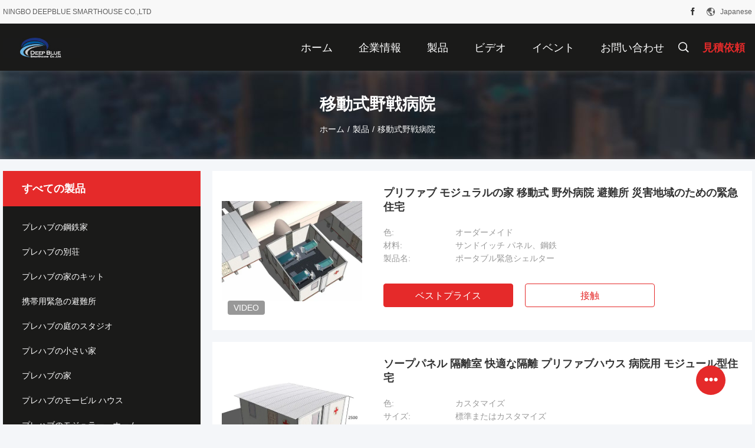

--- FILE ---
content_type: text/html
request_url: https://japanese.smarthousing.cn/supplier-401959-mobile-field-hospital
body_size: 32122
content:

<!DOCTYPE html>
<html lang="ja">
<head>
	<meta charset="utf-8">
	<meta http-equiv="X-UA-Compatible" content="IE=edge">
	<meta name="viewport" content="width=device-width, initial-scale=1.0">
    <title>移動式野戦病院 工場, 良質を買う 移動式野戦病院 製品 中国から</title>
	    <meta name="keywords" content="中国 移動式野戦病院, 移動式野戦病院 工場, 購入 移動式野戦病院, 良い品質 移動式野戦病院" />
            <meta name="description" content="低価格で購入 移動式野戦病院 から 移動式野戦病院 工場, 私達は良質を提供します 移動式野戦病院 中国から." />
    				<link rel='preload'
					  href=/photo/smarthousing/sitetpl/style/common.css?ver=1765157385 as='style'><link type='text/css' rel='stylesheet'
					  href=/photo/smarthousing/sitetpl/style/common.css?ver=1765157385 media='all'><!-- Google tag (gtag.js) -->
<script async src="https://www.googletagmanager.com/gtag/js?id=G-NKC7VZ4M58"></script>
<script>
  window.dataLayer = window.dataLayer || [];
  function gtag(){dataLayer.push(arguments);}
  gtag('js', new Date());

  gtag('config', 'G-NKC7VZ4M58', {cookie_flags: "SameSite=None;Secure"});
</script><meta property="og:title" content="移動式野戦病院 工場, 良質を買う 移動式野戦病院 製品 中国から" />
<meta property="og:description" content="低価格で購入 移動式野戦病院 から 移動式野戦病院 工場, 私達は良質を提供します 移動式野戦病院 中国から." />
<meta property="og:type" content="product" />
<meta property="og:availability" content="instock" />
<meta property="og:site_name" content="NINGBO DEEPBLUE SMARTHOUSE CO.,LTD" />
<meta property="og:url" content="https://japanese.smarthousing.cn/supplier-401959-mobile-field-hospital" />
<meta property="og:image" content="https://japanese.smarthousing.cn/photo/pt27318936-prefab_modular_house_mobile_field_hospital_shelter_emergency_housing_for_disaster_area.jpg" />
<link rel="canonical" href="https://japanese.smarthousing.cn/supplier-401959-mobile-field-hospital" />
<link rel="alternate" href="https://m.japanese.smarthousing.cn/supplier-401959-mobile-field-hospital" media="only screen and (max-width: 640px)" />
<link rel="stylesheet" type="text/css" href="/js/guidefirstcommon.css" />
<style type="text/css">
/*<![CDATA[*/
.consent__cookie {position: fixed;top: 0;left: 0;width: 100%;height: 0%;z-index: 100000;}.consent__cookie_bg {position: fixed;top: 0;left: 0;width: 100%;height: 100%;background: #000;opacity: .6;display: none }.consent__cookie_rel {position: fixed;bottom:0;left: 0;width: 100%;background: #fff;display: -webkit-box;display: -ms-flexbox;display: flex;flex-wrap: wrap;padding: 24px 80px;-webkit-box-sizing: border-box;box-sizing: border-box;-webkit-box-pack: justify;-ms-flex-pack: justify;justify-content: space-between;-webkit-transition: all ease-in-out .3s;transition: all ease-in-out .3s }.consent__close {position: absolute;top: 20px;right: 20px;cursor: pointer }.consent__close svg {fill: #777 }.consent__close:hover svg {fill: #000 }.consent__cookie_box {flex: 1;word-break: break-word;}.consent__warm {color: #777;font-size: 16px;margin-bottom: 12px;line-height: 19px }.consent__title {color: #333;font-size: 20px;font-weight: 600;margin-bottom: 12px;line-height: 23px }.consent__itxt {color: #333;font-size: 14px;margin-bottom: 12px;display: -webkit-box;display: -ms-flexbox;display: flex;-webkit-box-align: center;-ms-flex-align: center;align-items: center }.consent__itxt i {display: -webkit-inline-box;display: -ms-inline-flexbox;display: inline-flex;width: 28px;height: 28px;border-radius: 50%;background: #e0f9e9;margin-right: 8px;-webkit-box-align: center;-ms-flex-align: center;align-items: center;-webkit-box-pack: center;-ms-flex-pack: center;justify-content: center }.consent__itxt svg {fill: #3ca860 }.consent__txt {color: #a6a6a6;font-size: 14px;margin-bottom: 8px;line-height: 17px }.consent__btns {display: -webkit-box;display: -ms-flexbox;display: flex;-webkit-box-orient: vertical;-webkit-box-direction: normal;-ms-flex-direction: column;flex-direction: column;-webkit-box-pack: center;-ms-flex-pack: center;justify-content: center;flex-shrink: 0;}.consent__btn {width: 280px;height: 40px;line-height: 40px;text-align: center;background: #3ca860;color: #fff;border-radius: 4px;margin: 8px 0;-webkit-box-sizing: border-box;box-sizing: border-box;cursor: pointer;font-size:14px}.consent__btn:hover {background: #00823b }.consent__btn.empty {color: #3ca860;border: 1px solid #3ca860;background: #fff }.consent__btn.empty:hover {background: #3ca860;color: #fff }.open .consent__cookie_bg {display: block }.open .consent__cookie_rel {bottom: 0 }@media (max-width: 760px) {.consent__btns {width: 100%;align-items: center;}.consent__cookie_rel {padding: 20px 24px }}.consent__cookie.open {display: block;}.consent__cookie {display: none;}
/*]]>*/
</style>
<style type="text/css">
/*<![CDATA[*/
@media only screen and (max-width:640px){.contact_now_dialog .content-wrap .desc{background-image:url(/images/cta_images/bg_s.png) !important}}.contact_now_dialog .content-wrap .content-wrap_header .cta-close{background-image:url(/images/cta_images/sprite.png) !important}.contact_now_dialog .content-wrap .desc{background-image:url(/images/cta_images/bg_l.png) !important}.contact_now_dialog .content-wrap .cta-btn i{background-image:url(/images/cta_images/sprite.png) !important}.contact_now_dialog .content-wrap .head-tip img{content:url(/images/cta_images/cta_contact_now.png) !important}.cusim{background-image:url(/images/imicon/im.svg) !important}.cuswa{background-image:url(/images/imicon/wa.png) !important}.cusall{background-image:url(/images/imicon/allchat.svg) !important}
/*]]>*/
</style>
<script type="text/javascript" src="/js/guidefirstcommon.js"></script>
<script type="text/javascript">
/*<![CDATA[*/
window.isvideotpl = 0;window.detailurl = '';
var colorUrl = '';var isShowGuide = 2;var showGuideColor = 0;var im_appid = 10003;var im_msg="Good day, what product are you looking for?";

var cta_cid = 2514;var use_defaulProductInfo = 1;var cta_pid = 0;var test_company = 0;var webim_domain = '';var company_type = 0;var cta_equipment = 'pc'; var setcookie = 'setwebimCookie(0,0,0)'; var whatsapplink = "https://wa.me/8618067226015?text=Hi%2C+NINGBO+DEEPBLUE+SMARTHOUSE+CO.%2CLTD%2C+I%27m+interested+in+your+products."; function insertMeta(){var str = '<meta name="mobile-web-app-capable" content="yes" /><meta name="viewport" content="width=device-width, initial-scale=1.0" />';document.head.insertAdjacentHTML('beforeend',str);} var element = document.querySelector('a.footer_webim_a[href="/webim/webim_tab.html"]');if (element) {element.parentNode.removeChild(element);}

var colorUrl = '';
var aisearch = 0;
var selfUrl = '';
window.playerReportUrl='/vod/view_count/report';
var query_string = ["Products","Show",401959];
var g_tp = '';
var customtplcolor = 99704;
var str_chat = 'チャット';
				var str_call_now = '今すぐ電話する';
var str_chat_now = '今からお話し';
var str_contact1 = '最良 の 価格 を 入手 する';var str_chat_lang='japanese';var str_contact2 = '価格を取得する';var str_contact2 = '最高価格';var str_contact = '接触';
window.predomainsub = "";
/*]]>*/
</script>
</head>
<body>
<img src="/logo.gif" style="display:none" alt="logo"/>
<a style="display: none!important;" title="NINGBO DEEPBLUE SMARTHOUSE CO.,LTD" class="float-inquiry" href="/contactnow.html" onclick='setinquiryCookie("{\"showproduct\":0,\"pid\":0,\"name\":\"\",\"source_url\":\"\",\"picurl\":\"\",\"propertyDetail\":[],\"username\":\"Mr. David Chen\",\"viewTime\":\"\\u6700\\u7d42\\u30ed\\u30b0\\u30a4\\u30f3 : 0 \\u6642\\u9593 38 \\u5206\\u524d \\u524d\",\"subject\":\"\\u305c\\u3072\\u3042\\u306a\\u305f\\u306e\\u88fd\\u54c1\\u306b\\u95a2\\u3059\\u308b\\u7279\\u5b9a\\u306e\\u60c5\\u5831\\u3092\\u63d0\\u4f9b\\u3059\\u308b\",\"countrycode\":\"\"}");'></a>
<script>
var originProductInfo = '';
var originProductInfo = {"showproduct":1,"pid":"12809939","name":"\u30d7\u30ea\u30d5\u30a1\u30d6 \u30e2\u30b8\u30e5\u30e9\u30eb\u306e\u5bb6 \u79fb\u52d5\u5f0f \u91ce\u5916\u75c5\u9662 \u907f\u96e3\u6240 \u707d\u5bb3\u5730\u57df\u306e\u305f\u3081\u306e\u7dca\u6025\u4f4f\u5b85","source_url":"\/sale-12809939-prefab-modular-house-mobile-field-hospital-shelter-emergency-housing-for-disaster-area.html","picurl":"\/photo\/pd27318936-prefab_modular_house_mobile_field_hospital_shelter_emergency_housing_for_disaster_area.jpg","propertyDetail":[["\u8272","\u30aa\u30fc\u30c0\u30fc\u30e1\u30a4\u30c9"],["\u6750\u6599","\u30b5\u30f3\u30c9\u30a4\u30c3\u30c1 \u30d1\u30cd\u30eb\u3001\u92fc\u9244"],["\u88fd\u54c1\u540d","\u30dd\u30fc\u30bf\u30d6\u30eb\u7dca\u6025\u30b7\u30a7\u30eb\u30bf\u30fc"],["\u30c9\u30a2","\u9244\u306e\u30c9\u30a2"]],"company_name":null,"picurl_c":"\/photo\/pc27318936-prefab_modular_house_mobile_field_hospital_shelter_emergency_housing_for_disaster_area.jpg","price":"\u4ea4\u6e09\u53ef\u80fd","username":"David","viewTime":"\u6700\u7d42\u30ed\u30b0\u30a4\u30f3 : 8 \u6642\u9593 38 \u5206\u524d \u524d","subject":"\u3069\u3046\u304b\u4fa1\u683c\u672c\u8239\u6e21\u3057\u3092\u9001\u308b\u30d7\u30ea\u30d5\u30a1\u30d6 \u30e2\u30b8\u30e5\u30e9\u30eb\u306e\u5bb6 \u79fb\u52d5\u5f0f \u91ce\u5916\u75c5\u9662 \u907f\u96e3\u6240 \u707d\u5bb3\u5730\u57df\u306e\u305f\u3081\u306e\u7dca\u6025\u4f4f\u5b85","countrycode":""};
var save_url = "/contactsave.html";
var update_url = "/updateinquiry.html";
var productInfo = {};
var defaulProductInfo = {};
var myDate = new Date();
var curDate = myDate.getFullYear()+'-'+(parseInt(myDate.getMonth())+1)+'-'+myDate.getDate();
var message = '';
var default_pop = 1;
var leaveMessageDialog = document.getElementsByClassName('leave-message-dialog')[0]; // 获取弹层
var _$$ = function (dom) {
    return document.querySelectorAll(dom);
};
resInfo = originProductInfo;
resInfo['name'] = resInfo['name'] || '';
defaulProductInfo.pid = resInfo['pid'];
defaulProductInfo.productName = resInfo['name'] ?? '';
defaulProductInfo.productInfo = resInfo['propertyDetail'];
defaulProductInfo.productImg = resInfo['picurl_c'];
defaulProductInfo.subject = resInfo['subject'] ?? '';
defaulProductInfo.productImgAlt = resInfo['name'] ?? '';
var inquirypopup_tmp = 1;
var message = '親愛な、'+'\r\n'+"に興味があります"+' '+trim(resInfo['name'])+", タイプ、サイズ、MOQ、素材などの詳細を送っていただけませんか。"+'\r\n'+"ありがとう！"+'\r\n'+"お返事を待って。";
var message_1 = '親愛な、'+'\r\n'+"に興味があります"+' '+trim(resInfo['name'])+", タイプ、サイズ、MOQ、素材などの詳細を送っていただけませんか。"+'\r\n'+"ありがとう！"+'\r\n'+"お返事を待って。";
var message_2 = 'こんにちは、'+'\r\n'+"を探しています"+' '+trim(resInfo['name'])+", 価格、仕様、写真を送ってください。"+'\r\n'+"迅速な対応をお願いいたします。"+'\r\n'+"詳細については、お気軽にお問い合わせください。"+'\r\n'+"どうもありがとう。";
var message_3 = 'こんにちは、'+'\r\n'+trim(resInfo['name'])+' '+"私の期待に応えます。"+'\r\n'+"最安値とその他の製品情報を教えてください。"+'\r\n'+"私のメールで私に連絡してください。"+'\r\n'+"どうもありがとう。";
var message_5 = 'こんにちは、'+'\r\n'+"私はあなたにとても興味があります"+' '+trim(resInfo['name'])+'.'+'\r\n'+"商品詳細を送ってください。"+'\r\n'+"迅速な返信をお待ちしております。"+'\r\n'+"お気軽にメールでご連絡ください。"+'\r\n'+"よろしく！";
var message_4 = '親愛な、'+'\r\n'+"あなたのFOB価格はいくらですか"+' '+trim(resInfo['name'])+'?'+'\r\n'+"最も近いポート名はどれですか？"+'\r\n'+"できるだけ早く返信してください。詳細情報を共有することをお勧めします。"+'\r\n'+"よろしく！";
var message_6 = '親愛な、'+'\r\n'+"あなたの情報を教えてください"+' '+trim(resInfo['name'])+", タイプ、サイズ、素材、そしてもちろん最高の価格など。"+'\r\n'+"迅速な返信をお待ちしております。"+'\r\n'+"ありがとう!";
var message_7 = '親愛な、'+'\r\n'+"供給できますか"+' '+trim(resInfo['name'])+" わたしたちのため？"+'\r\n'+"まず、価格表といくつかの製品の詳細が必要です。"+'\r\n'+"早急にご返信をお待ちしております。"+'\r\n'+"どうもありがとうございました。";
var message_8 = 'こんにちは、'+'\r\n'+"を探しています"+' '+trim(resInfo['name'])+", より詳細な製品情報を教えてください。"+'\r\n'+"私はあなたの返事を楽しみにしています。"+'\r\n'+"ありがとう!";
var message_9 = 'こんにちは、'+'\r\n'+"きみの"+' '+trim(resInfo['name'])+" 私の要件を非常によく満たしています。"+'\r\n'+"価格、仕様を送ってください、同様のモデルでOKです。"+'\r\n'+"お気軽にご相談ください。"+'\r\n'+"ありがとう！";
var message_10 = '親愛な、'+'\r\n'+"の詳細と見積もりについてもっと知りたい"+' '+trim(resInfo['name'])+'.'+'\r\n'+"自由に連絡してください。"+'\r\n'+"よろしく！";

var r = getRandom(1,10);

defaulProductInfo.message = eval("message_"+r);
    defaulProductInfo.message = eval("message_"+r);
        var mytAjax = {

    post: function(url, data, fn) {
        var xhr = new XMLHttpRequest();
        xhr.open("POST", url, true);
        xhr.setRequestHeader("Content-Type", "application/x-www-form-urlencoded;charset=UTF-8");
        xhr.setRequestHeader("X-Requested-With", "XMLHttpRequest");
        xhr.setRequestHeader('Content-Type','text/plain;charset=UTF-8');
        xhr.onreadystatechange = function() {
            if(xhr.readyState == 4 && (xhr.status == 200 || xhr.status == 304)) {
                fn.call(this, xhr.responseText);
            }
        };
        xhr.send(data);
    },

    postform: function(url, data, fn) {
        var xhr = new XMLHttpRequest();
        xhr.open("POST", url, true);
        xhr.setRequestHeader("X-Requested-With", "XMLHttpRequest");
        xhr.onreadystatechange = function() {
            if(xhr.readyState == 4 && (xhr.status == 200 || xhr.status == 304)) {
                fn.call(this, xhr.responseText);
            }
        };
        xhr.send(data);
    }
};
/*window.onload = function(){
    leaveMessageDialog = document.getElementsByClassName('leave-message-dialog')[0];
    if (window.localStorage.recordDialogStatus=='undefined' || (window.localStorage.recordDialogStatus!='undefined' && window.localStorage.recordDialogStatus != curDate)) {
        setTimeout(function(){
            if(parseInt(inquirypopup_tmp%10) == 1){
                creatDialog(defaulProductInfo, 1);
            }
        }, 6000);
    }
};*/
function trim(str)
{
    str = str.replace(/(^\s*)/g,"");
    return str.replace(/(\s*$)/g,"");
};
function getRandom(m,n){
    var num = Math.floor(Math.random()*(m - n) + n);
    return num;
};
function strBtn(param) {

    var starattextarea = document.getElementById("textareamessage").value.length;
    var email = document.getElementById("startEmail").value;

    var default_tip = document.querySelectorAll(".watermark_container").length;
    if (20 < starattextarea && starattextarea < 3000) {
        if(default_tip>0){
            document.getElementById("textareamessage1").parentNode.parentNode.nextElementSibling.style.display = "none";
        }else{
            document.getElementById("textareamessage1").parentNode.nextElementSibling.style.display = "none";
        }

    } else {
        if(default_tip>0){
            document.getElementById("textareamessage1").parentNode.parentNode.nextElementSibling.style.display = "block";
        }else{
            document.getElementById("textareamessage1").parentNode.nextElementSibling.style.display = "block";
        }

        return;
    }

    // var re = /^([a-zA-Z0-9_-])+@([a-zA-Z0-9_-])+\.([a-zA-Z0-9_-])+/i;/*邮箱不区分大小写*/
    var re = /^[a-zA-Z0-9][\w-]*(\.?[\w-]+)*@[a-zA-Z0-9-]+(\.[a-zA-Z0-9]+)+$/i;
    if (!re.test(email)) {
        document.getElementById("startEmail").nextElementSibling.style.display = "block";
        return;
    } else {
        document.getElementById("startEmail").nextElementSibling.style.display = "none";
    }

    var subject = document.getElementById("pop_subject").value;
    var pid = document.getElementById("pop_pid").value;
    var message = document.getElementById("textareamessage").value;
    var sender_email = document.getElementById("startEmail").value;
    var tel = '';
    if (document.getElementById("tel0") != undefined && document.getElementById("tel0") != '')
        tel = document.getElementById("tel0").value;
    var form_serialize = '&tel='+tel;

    form_serialize = form_serialize.replace(/\+/g, "%2B");
    mytAjax.post(save_url,"pid="+pid+"&subject="+subject+"&email="+sender_email+"&message="+(message)+form_serialize,function(res){
        var mes = JSON.parse(res);
        if(mes.status == 200){
            var iid = mes.iid;
            document.getElementById("pop_iid").value = iid;
            document.getElementById("pop_uuid").value = mes.uuid;

            if(typeof gtag_report_conversion === "function"){
                gtag_report_conversion();//执行统计js代码
            }
            if(typeof fbq === "function"){
                fbq('track','Purchase');//执行统计js代码
            }
        }
    });
    for (var index = 0; index < document.querySelectorAll(".dialog-content-pql").length; index++) {
        document.querySelectorAll(".dialog-content-pql")[index].style.display = "none";
    };
    $('#idphonepql').val(tel);
    document.getElementById("dialog-content-pql-id").style.display = "block";
    ;
};
function twoBtnOk(param) {

    var selectgender = document.getElementById("Mr").innerHTML;
    var iid = document.getElementById("pop_iid").value;
    var sendername = document.getElementById("idnamepql").value;
    var senderphone = document.getElementById("idphonepql").value;
    var sendercname = document.getElementById("idcompanypql").value;
    var uuid = document.getElementById("pop_uuid").value;
    var gender = 2;
    if(selectgender == 'Mr.') gender = 0;
    if(selectgender == 'Mrs.') gender = 1;
    var pid = document.getElementById("pop_pid").value;
    var form_serialize = '';

        form_serialize = form_serialize.replace(/\+/g, "%2B");

    mytAjax.post(update_url,"iid="+iid+"&gender="+gender+"&uuid="+uuid+"&name="+(sendername)+"&tel="+(senderphone)+"&company="+(sendercname)+form_serialize,function(res){});

    for (var index = 0; index < document.querySelectorAll(".dialog-content-pql").length; index++) {
        document.querySelectorAll(".dialog-content-pql")[index].style.display = "none";
    };
    document.getElementById("dialog-content-pql-ok").style.display = "block";

};
function toCheckMust(name) {
    $('#'+name+'error').hide();
}
function handClidk(param) {
    var starattextarea = document.getElementById("textareamessage1").value.length;
    var email = document.getElementById("startEmail1").value;
    var default_tip = document.querySelectorAll(".watermark_container").length;
    if (20 < starattextarea && starattextarea < 3000) {
        if(default_tip>0){
            document.getElementById("textareamessage1").parentNode.parentNode.nextElementSibling.style.display = "none";
        }else{
            document.getElementById("textareamessage1").parentNode.nextElementSibling.style.display = "none";
        }

    } else {
        if(default_tip>0){
            document.getElementById("textareamessage1").parentNode.parentNode.nextElementSibling.style.display = "block";
        }else{
            document.getElementById("textareamessage1").parentNode.nextElementSibling.style.display = "block";
        }

        return;
    }

    // var re = /^([a-zA-Z0-9_-])+@([a-zA-Z0-9_-])+\.([a-zA-Z0-9_-])+/i;
    var re = /^[a-zA-Z0-9][\w-]*(\.?[\w-]+)*@[a-zA-Z0-9-]+(\.[a-zA-Z0-9]+)+$/i;
    if (!re.test(email)) {
        document.getElementById("startEmail1").nextElementSibling.style.display = "block";
        return;
    } else {
        document.getElementById("startEmail1").nextElementSibling.style.display = "none";
    }

    var subject = document.getElementById("pop_subject").value;
    var pid = document.getElementById("pop_pid").value;
    var message = document.getElementById("textareamessage1").value;
    var sender_email = document.getElementById("startEmail1").value;
    var form_serialize = tel = '';
    if (document.getElementById("tel1") != undefined && document.getElementById("tel1") != '')
        tel = document.getElementById("tel1").value;
        mytAjax.post(save_url,"email="+sender_email+"&tel="+tel+"&pid="+pid+"&message="+message+"&subject="+subject+form_serialize,function(res){

        var mes = JSON.parse(res);
        if(mes.status == 200){
            var iid = mes.iid;
            document.getElementById("pop_iid").value = iid;
            document.getElementById("pop_uuid").value = mes.uuid;
            if(typeof gtag_report_conversion === "function"){
                gtag_report_conversion();//执行统计js代码
            }
        }

    });
    for (var index = 0; index < document.querySelectorAll(".dialog-content-pql").length; index++) {
        document.querySelectorAll(".dialog-content-pql")[index].style.display = "none";
    };
    $('#idphonepql').val(tel);
    document.getElementById("dialog-content-pql-id").style.display = "block";

};
window.addEventListener('load', function () {
    $('.checkbox-wrap label').each(function(){
        if($(this).find('input').prop('checked')){
            $(this).addClass('on')
        }else {
            $(this).removeClass('on')
        }
    })
    $(document).on('click', '.checkbox-wrap label' , function(ev){
        if (ev.target.tagName.toUpperCase() != 'INPUT') {
            $(this).toggleClass('on')
        }
    })
})

function hand_video(pdata) {
    data = JSON.parse(pdata);
    productInfo.productName = data.productName;
    productInfo.productInfo = data.productInfo;
    productInfo.productImg = data.productImg;
    productInfo.subject = data.subject;

    var message = '親愛な、'+'\r\n'+"に興味があります"+' '+trim(data.productName)+", タイプ、サイズ、数量、素材などの詳細を送っていただけませんか。"+'\r\n'+"ありがとう！"+'\r\n'+"お返事を待って。";

    var message = '親愛な、'+'\r\n'+"に興味があります"+' '+trim(data.productName)+", タイプ、サイズ、MOQ、素材などの詳細を送っていただけませんか。"+'\r\n'+"ありがとう！"+'\r\n'+"お返事を待って。";
    var message_1 = '親愛な、'+'\r\n'+"に興味があります"+' '+trim(data.productName)+", タイプ、サイズ、MOQ、素材などの詳細を送っていただけませんか。"+'\r\n'+"ありがとう！"+'\r\n'+"お返事を待って。";
    var message_2 = 'こんにちは、'+'\r\n'+"を探しています"+' '+trim(data.productName)+", 価格、仕様、写真を送ってください。"+'\r\n'+"迅速な対応をお願いいたします。"+'\r\n'+"詳細については、お気軽にお問い合わせください。"+'\r\n'+"どうもありがとう。";
    var message_3 = 'こんにちは、'+'\r\n'+trim(data.productName)+' '+"私の期待に応えます。"+'\r\n'+"最安値とその他の製品情報を教えてください。"+'\r\n'+"私のメールで私に連絡してください。"+'\r\n'+"どうもありがとう。";

    var message_4 = '親愛な、'+'\r\n'+"あなたのFOB価格はいくらですか"+' '+trim(data.productName)+'?'+'\r\n'+"最も近いポート名はどれですか？"+'\r\n'+"できるだけ早く返信してください。詳細情報を共有することをお勧めします。"+'\r\n'+"よろしく！";
    var message_5 = 'こんにちは、'+'\r\n'+"私はあなたにとても興味があります"+' '+trim(data.productName)+'.'+'\r\n'+"商品詳細を送ってください。"+'\r\n'+"迅速な返信をお待ちしております。"+'\r\n'+"お気軽にメールでご連絡ください。"+'\r\n'+"よろしく！";

    var message_6 = '親愛な、'+'\r\n'+"あなたの情報を教えてください"+' '+trim(data.productName)+", タイプ、サイズ、素材、そしてもちろん最高の価格など。"+'\r\n'+"迅速な返信をお待ちしております。"+'\r\n'+"ありがとう!";
    var message_7 = '親愛な、'+'\r\n'+"供給できますか"+' '+trim(data.productName)+" わたしたちのため？"+'\r\n'+"まず、価格表といくつかの製品の詳細が必要です。"+'\r\n'+"早急にご返信をお待ちしております。"+'\r\n'+"どうもありがとうございました。";
    var message_8 = 'こんにちは、'+'\r\n'+"を探しています"+' '+trim(data.productName)+", より詳細な製品情報を教えてください。"+'\r\n'+"私はあなたの返事を楽しみにしています。"+'\r\n'+"ありがとう!";
    var message_9 = 'こんにちは、'+'\r\n'+"きみの"+' '+trim(data.productName)+" 私の要件を非常によく満たしています。"+'\r\n'+"価格、仕様を送ってください、同様のモデルでOKです。"+'\r\n'+"お気軽にご相談ください。"+'\r\n'+"ありがとう！";
    var message_10 = '親愛な、'+'\r\n'+"の詳細と見積もりについてもっと知りたい"+' '+trim(data.productName)+'.'+'\r\n'+"自由に連絡してください。"+'\r\n'+"よろしく！";

    var r = getRandom(1,10);

    productInfo.message = eval("message_"+r);
            if(parseInt(inquirypopup_tmp/10) == 1){
        productInfo.message = "";
    }
    productInfo.pid = data.pid;
    creatDialog(productInfo, 2);
};

function handDialog(pdata) {
    data = JSON.parse(pdata);
    productInfo.productName = data.productName;
    productInfo.productInfo = data.productInfo;
    productInfo.productImg = data.productImg;
    productInfo.subject = data.subject;

    var message = '親愛な、'+'\r\n'+"に興味があります"+' '+trim(data.productName)+", タイプ、サイズ、数量、素材などの詳細を送っていただけませんか。"+'\r\n'+"ありがとう！"+'\r\n'+"お返事を待って。";

    var message = '親愛な、'+'\r\n'+"に興味があります"+' '+trim(data.productName)+", タイプ、サイズ、MOQ、素材などの詳細を送っていただけませんか。"+'\r\n'+"ありがとう！"+'\r\n'+"お返事を待って。";
    var message_1 = '親愛な、'+'\r\n'+"に興味があります"+' '+trim(data.productName)+", タイプ、サイズ、MOQ、素材などの詳細を送っていただけませんか。"+'\r\n'+"ありがとう！"+'\r\n'+"お返事を待って。";
    var message_2 = 'こんにちは、'+'\r\n'+"を探しています"+' '+trim(data.productName)+", 価格、仕様、写真を送ってください。"+'\r\n'+"迅速な対応をお願いいたします。"+'\r\n'+"詳細については、お気軽にお問い合わせください。"+'\r\n'+"どうもありがとう。";
    var message_3 = 'こんにちは、'+'\r\n'+trim(data.productName)+' '+"私の期待に応えます。"+'\r\n'+"最安値とその他の製品情報を教えてください。"+'\r\n'+"私のメールで私に連絡してください。"+'\r\n'+"どうもありがとう。";

    var message_4 = '親愛な、'+'\r\n'+"あなたのFOB価格はいくらですか"+' '+trim(data.productName)+'?'+'\r\n'+"最も近いポート名はどれですか？"+'\r\n'+"できるだけ早く返信してください。詳細情報を共有することをお勧めします。"+'\r\n'+"よろしく！";
    var message_5 = 'こんにちは、'+'\r\n'+"私はあなたにとても興味があります"+' '+trim(data.productName)+'.'+'\r\n'+"商品詳細を送ってください。"+'\r\n'+"迅速な返信をお待ちしております。"+'\r\n'+"お気軽にメールでご連絡ください。"+'\r\n'+"よろしく！";
        var message_6 = '親愛な、'+'\r\n'+"あなたの情報を教えてください"+' '+trim(data.productName)+", タイプ、サイズ、素材、そしてもちろん最高の価格など。"+'\r\n'+"迅速な返信をお待ちしております。"+'\r\n'+"ありがとう!";
    var message_7 = '親愛な、'+'\r\n'+"供給できますか"+' '+trim(data.productName)+" わたしたちのため？"+'\r\n'+"まず、価格表といくつかの製品の詳細が必要です。"+'\r\n'+"早急にご返信をお待ちしております。"+'\r\n'+"どうもありがとうございました。";
    var message_8 = 'こんにちは、'+'\r\n'+"を探しています"+' '+trim(data.productName)+", より詳細な製品情報を教えてください。"+'\r\n'+"私はあなたの返事を楽しみにしています。"+'\r\n'+"ありがとう!";
    var message_9 = 'こんにちは、'+'\r\n'+"きみの"+' '+trim(data.productName)+" 私の要件を非常によく満たしています。"+'\r\n'+"価格、仕様を送ってください、同様のモデルでOKです。"+'\r\n'+"お気軽にご相談ください。"+'\r\n'+"ありがとう！";
    var message_10 = '親愛な、'+'\r\n'+"の詳細と見積もりについてもっと知りたい"+' '+trim(data.productName)+'.'+'\r\n'+"自由に連絡してください。"+'\r\n'+"よろしく！";

    var r = getRandom(1,10);
    productInfo.message = eval("message_"+r);
            if(parseInt(inquirypopup_tmp/10) == 1){
        productInfo.message = "";
    }
    productInfo.pid = data.pid;
    creatDialog(productInfo, 2);
};

function closepql(param) {

    leaveMessageDialog.style.display = 'none';
};

function closepql2(param) {

    for (var index = 0; index < document.querySelectorAll(".dialog-content-pql").length; index++) {
        document.querySelectorAll(".dialog-content-pql")[index].style.display = "none";
    };
    document.getElementById("dialog-content-pql-ok").style.display = "block";
};

function decodeHtmlEntities(str) {
    var tempElement = document.createElement('div');
    tempElement.innerHTML = str;
    return tempElement.textContent || tempElement.innerText || '';
}

function initProduct(productInfo,type){

    productInfo.productName = decodeHtmlEntities(productInfo.productName);
    productInfo.message = decodeHtmlEntities(productInfo.message);

    leaveMessageDialog = document.getElementsByClassName('leave-message-dialog')[0];
    leaveMessageDialog.style.display = "block";
    if(type == 3){
        var popinquiryemail = document.getElementById("popinquiryemail").value;
        _$$("#startEmail1")[0].value = popinquiryemail;
    }else{
        _$$("#startEmail1")[0].value = "";
    }
    _$$("#startEmail")[0].value = "";
    _$$("#idnamepql")[0].value = "";
    _$$("#idphonepql")[0].value = "";
    _$$("#idcompanypql")[0].value = "";

    _$$("#pop_pid")[0].value = productInfo.pid;
    _$$("#pop_subject")[0].value = productInfo.subject;
    
    if(parseInt(inquirypopup_tmp/10) == 1){
        productInfo.message = "";
    }

    _$$("#textareamessage1")[0].value = productInfo.message;
    _$$("#textareamessage")[0].value = productInfo.message;

    _$$("#dialog-content-pql-id .titlep")[0].innerHTML = productInfo.productName;
    _$$("#dialog-content-pql-id img")[0].setAttribute("src", productInfo.productImg);
    _$$("#dialog-content-pql-id img")[0].setAttribute("alt", productInfo.productImgAlt);

    _$$("#dialog-content-pql-id-hand img")[0].setAttribute("src", productInfo.productImg);
    _$$("#dialog-content-pql-id-hand img")[0].setAttribute("alt", productInfo.productImgAlt);
    _$$("#dialog-content-pql-id-hand .titlep")[0].innerHTML = productInfo.productName;

    if (productInfo.productInfo.length > 0) {
        var ul2, ul;
        ul = document.createElement("ul");
        for (var index = 0; index < productInfo.productInfo.length; index++) {
            var el = productInfo.productInfo[index];
            var li = document.createElement("li");
            var span1 = document.createElement("span");
            span1.innerHTML = el[0] + ":";
            var span2 = document.createElement("span");
            span2.innerHTML = el[1];
            li.appendChild(span1);
            li.appendChild(span2);
            ul.appendChild(li);

        }
        ul2 = ul.cloneNode(true);
        if (type === 1) {
            _$$("#dialog-content-pql-id .left")[0].replaceChild(ul, _$$("#dialog-content-pql-id .left ul")[0]);
        } else {
            _$$("#dialog-content-pql-id-hand .left")[0].replaceChild(ul2, _$$("#dialog-content-pql-id-hand .left ul")[0]);
            _$$("#dialog-content-pql-id .left")[0].replaceChild(ul, _$$("#dialog-content-pql-id .left ul")[0]);
        }
    };
    for (var index = 0; index < _$$("#dialog-content-pql-id .right ul li").length; index++) {
        _$$("#dialog-content-pql-id .right ul li")[index].addEventListener("click", function (params) {
            _$$("#dialog-content-pql-id .right #Mr")[0].innerHTML = this.innerHTML
        }, false)

    };

};
function closeInquiryCreateDialog() {
    document.getElementById("xuanpan_dialog_box_pql").style.display = "none";
};
function showInquiryCreateDialog() {
    document.getElementById("xuanpan_dialog_box_pql").style.display = "block";
};
function submitPopInquiry(){
    var message = document.getElementById("inquiry_message").value;
    var email = document.getElementById("inquiry_email").value;
    var subject = defaulProductInfo.subject;
    var pid = defaulProductInfo.pid;
    if (email === undefined) {
        showInquiryCreateDialog();
        document.getElementById("inquiry_email").style.border = "1px solid red";
        return false;
    };
    if (message === undefined) {
        showInquiryCreateDialog();
        document.getElementById("inquiry_message").style.border = "1px solid red";
        return false;
    };
    if (email.search(/^\w+((-\w+)|(\.\w+))*\@[A-Za-z0-9]+((\.|-)[A-Za-z0-9]+)*\.[A-Za-z0-9]+$/) == -1) {
        document.getElementById("inquiry_email").style.border= "1px solid red";
        showInquiryCreateDialog();
        return false;
    } else {
        document.getElementById("inquiry_email").style.border= "";
    };
    if (message.length < 20 || message.length >3000) {
        showInquiryCreateDialog();
        document.getElementById("inquiry_message").style.border = "1px solid red";
        return false;
    } else {
        document.getElementById("inquiry_message").style.border = "";
    };
    var tel = '';
    if (document.getElementById("tel") != undefined && document.getElementById("tel") != '')
        tel = document.getElementById("tel").value;

    mytAjax.post(save_url,"pid="+pid+"&subject="+subject+"&email="+email+"&message="+(message)+'&tel='+tel,function(res){
        var mes = JSON.parse(res);
        if(mes.status == 200){
            var iid = mes.iid;
            document.getElementById("pop_iid").value = iid;
            document.getElementById("pop_uuid").value = mes.uuid;

        }
    });
    initProduct(defaulProductInfo);
    for (var index = 0; index < document.querySelectorAll(".dialog-content-pql").length; index++) {
        document.querySelectorAll(".dialog-content-pql")[index].style.display = "none";
    };
    $('#idphonepql').val(tel);
    document.getElementById("dialog-content-pql-id").style.display = "block";

};

//带附件上传
function submitPopInquiryfile(email_id,message_id,check_sort,name_id,phone_id,company_id,attachments){

    if(typeof(check_sort) == 'undefined'){
        check_sort = 0;
    }
    var message = document.getElementById(message_id).value;
    var email = document.getElementById(email_id).value;
    var attachments = document.getElementById(attachments).value;
    if(typeof(name_id) !== 'undefined' && name_id != ""){
        var name  = document.getElementById(name_id).value;
    }
    if(typeof(phone_id) !== 'undefined' && phone_id != ""){
        var phone = document.getElementById(phone_id).value;
    }
    if(typeof(company_id) !== 'undefined' && company_id != ""){
        var company = document.getElementById(company_id).value;
    }
    var subject = defaulProductInfo.subject;
    var pid = defaulProductInfo.pid;

    if(check_sort == 0){
        if (email === undefined) {
            showInquiryCreateDialog();
            document.getElementById(email_id).style.border = "1px solid red";
            return false;
        };
        if (message === undefined) {
            showInquiryCreateDialog();
            document.getElementById(message_id).style.border = "1px solid red";
            return false;
        };

        if (email.search(/^\w+((-\w+)|(\.\w+))*\@[A-Za-z0-9]+((\.|-)[A-Za-z0-9]+)*\.[A-Za-z0-9]+$/) == -1) {
            document.getElementById(email_id).style.border= "1px solid red";
            showInquiryCreateDialog();
            return false;
        } else {
            document.getElementById(email_id).style.border= "";
        };
        if (message.length < 20 || message.length >3000) {
            showInquiryCreateDialog();
            document.getElementById(message_id).style.border = "1px solid red";
            return false;
        } else {
            document.getElementById(message_id).style.border = "";
        };
    }else{

        if (message === undefined) {
            showInquiryCreateDialog();
            document.getElementById(message_id).style.border = "1px solid red";
            return false;
        };

        if (email === undefined) {
            showInquiryCreateDialog();
            document.getElementById(email_id).style.border = "1px solid red";
            return false;
        };

        if (message.length < 20 || message.length >3000) {
            showInquiryCreateDialog();
            document.getElementById(message_id).style.border = "1px solid red";
            return false;
        } else {
            document.getElementById(message_id).style.border = "";
        };

        if (email.search(/^\w+((-\w+)|(\.\w+))*\@[A-Za-z0-9]+((\.|-)[A-Za-z0-9]+)*\.[A-Za-z0-9]+$/) == -1) {
            document.getElementById(email_id).style.border= "1px solid red";
            showInquiryCreateDialog();
            return false;
        } else {
            document.getElementById(email_id).style.border= "";
        };

    };

    mytAjax.post(save_url,"pid="+pid+"&subject="+subject+"&email="+email+"&message="+message+"&company="+company+"&attachments="+attachments,function(res){
        var mes = JSON.parse(res);
        if(mes.status == 200){
            var iid = mes.iid;
            document.getElementById("pop_iid").value = iid;
            document.getElementById("pop_uuid").value = mes.uuid;

            if(typeof gtag_report_conversion === "function"){
                gtag_report_conversion();//执行统计js代码
            }
            if(typeof fbq === "function"){
                fbq('track','Purchase');//执行统计js代码
            }
        }
    });
    initProduct(defaulProductInfo);

    if(name !== undefined && name != ""){
        _$$("#idnamepql")[0].value = name;
    }

    if(phone !== undefined && phone != ""){
        _$$("#idphonepql")[0].value = phone;
    }

    if(company !== undefined && company != ""){
        _$$("#idcompanypql")[0].value = company;
    }

    for (var index = 0; index < document.querySelectorAll(".dialog-content-pql").length; index++) {
        document.querySelectorAll(".dialog-content-pql")[index].style.display = "none";
    };
    document.getElementById("dialog-content-pql-id").style.display = "block";

};
function submitPopInquiryByParam(email_id,message_id,check_sort,name_id,phone_id,company_id){

    if(typeof(check_sort) == 'undefined'){
        check_sort = 0;
    }

    var senderphone = '';
    var message = document.getElementById(message_id).value;
    var email = document.getElementById(email_id).value;
    if(typeof(name_id) !== 'undefined' && name_id != ""){
        var name  = document.getElementById(name_id).value;
    }
    if(typeof(phone_id) !== 'undefined' && phone_id != ""){
        var phone = document.getElementById(phone_id).value;
        senderphone = phone;
    }
    if(typeof(company_id) !== 'undefined' && company_id != ""){
        var company = document.getElementById(company_id).value;
    }
    var subject = defaulProductInfo.subject;
    var pid = defaulProductInfo.pid;

    if(check_sort == 0){
        if (email === undefined) {
            showInquiryCreateDialog();
            document.getElementById(email_id).style.border = "1px solid red";
            return false;
        };
        if (message === undefined) {
            showInquiryCreateDialog();
            document.getElementById(message_id).style.border = "1px solid red";
            return false;
        };

        if (email.search(/^\w+((-\w+)|(\.\w+))*\@[A-Za-z0-9]+((\.|-)[A-Za-z0-9]+)*\.[A-Za-z0-9]+$/) == -1) {
            document.getElementById(email_id).style.border= "1px solid red";
            showInquiryCreateDialog();
            return false;
        } else {
            document.getElementById(email_id).style.border= "";
        };
        if (message.length < 20 || message.length >3000) {
            showInquiryCreateDialog();
            document.getElementById(message_id).style.border = "1px solid red";
            return false;
        } else {
            document.getElementById(message_id).style.border = "";
        };
    }else{

        if (message === undefined) {
            showInquiryCreateDialog();
            document.getElementById(message_id).style.border = "1px solid red";
            return false;
        };

        if (email === undefined) {
            showInquiryCreateDialog();
            document.getElementById(email_id).style.border = "1px solid red";
            return false;
        };

        if (message.length < 20 || message.length >3000) {
            showInquiryCreateDialog();
            document.getElementById(message_id).style.border = "1px solid red";
            return false;
        } else {
            document.getElementById(message_id).style.border = "";
        };

        if (email.search(/^\w+((-\w+)|(\.\w+))*\@[A-Za-z0-9]+((\.|-)[A-Za-z0-9]+)*\.[A-Za-z0-9]+$/) == -1) {
            document.getElementById(email_id).style.border= "1px solid red";
            showInquiryCreateDialog();
            return false;
        } else {
            document.getElementById(email_id).style.border= "";
        };

    };

    var productsku = "";
    if($("#product_sku").length > 0){
        productsku = $("#product_sku").html();
    }

    mytAjax.post(save_url,"tel="+senderphone+"&pid="+pid+"&subject="+subject+"&email="+email+"&message="+message+"&messagesku="+encodeURI(productsku),function(res){
        var mes = JSON.parse(res);
        if(mes.status == 200){
            var iid = mes.iid;
            document.getElementById("pop_iid").value = iid;
            document.getElementById("pop_uuid").value = mes.uuid;

            if(typeof gtag_report_conversion === "function"){
                gtag_report_conversion();//执行统计js代码
            }
            if(typeof fbq === "function"){
                fbq('track','Purchase');//执行统计js代码
            }
        }
    });
    initProduct(defaulProductInfo);

    if(name !== undefined && name != ""){
        _$$("#idnamepql")[0].value = name;
    }

    if(phone !== undefined && phone != ""){
        _$$("#idphonepql")[0].value = phone;
    }

    if(company !== undefined && company != ""){
        _$$("#idcompanypql")[0].value = company;
    }

    for (var index = 0; index < document.querySelectorAll(".dialog-content-pql").length; index++) {
        document.querySelectorAll(".dialog-content-pql")[index].style.display = "none";

    };
    document.getElementById("dialog-content-pql-id").style.display = "block";

};

function creat_videoDialog(productInfo, type) {

    if(type == 1){
        if(default_pop != 1){
            return false;
        }
        window.localStorage.recordDialogStatus = curDate;
    }else{
        default_pop = 0;
    }
    initProduct(productInfo, type);
    if (type === 1) {
        // 自动弹出
        for (var index = 0; index < document.querySelectorAll(".dialog-content-pql").length; index++) {

            document.querySelectorAll(".dialog-content-pql")[index].style.display = "none";
        };
        document.getElementById("dialog-content-pql").style.display = "block";
    } else {
        // 手动弹出
        for (var index = 0; index < document.querySelectorAll(".dialog-content-pql").length; index++) {
            document.querySelectorAll(".dialog-content-pql")[index].style.display = "none";
        };
        document.getElementById("dialog-content-pql-id-hand").style.display = "block";
    }
}

function creatDialog(productInfo, type) {

    if(type == 1){
        if(default_pop != 1){
            return false;
        }
        window.localStorage.recordDialogStatus = curDate;
    }else{
        default_pop = 0;
    }
    initProduct(productInfo, type);
    if (type === 1) {
        // 自动弹出
        for (var index = 0; index < document.querySelectorAll(".dialog-content-pql").length; index++) {

            document.querySelectorAll(".dialog-content-pql")[index].style.display = "none";
        };
        document.getElementById("dialog-content-pql").style.display = "block";
    } else {
        // 手动弹出
        for (var index = 0; index < document.querySelectorAll(".dialog-content-pql").length; index++) {
            document.querySelectorAll(".dialog-content-pql")[index].style.display = "none";
        };
        document.getElementById("dialog-content-pql-id-hand").style.display = "block";
    }
}

//带邮箱信息打开询盘框 emailtype=1表示带入邮箱
function openDialog(emailtype){
    var type = 2;//不带入邮箱，手动弹出
    if(emailtype == 1){
        var popinquiryemail = document.getElementById("popinquiryemail").value;
        // var re = /^([a-zA-Z0-9_-])+@([a-zA-Z0-9_-])+\.([a-zA-Z0-9_-])+/i;
        var re = /^[a-zA-Z0-9][\w-]*(\.?[\w-]+)*@[a-zA-Z0-9-]+(\.[a-zA-Z0-9]+)+$/i;
        if (!re.test(popinquiryemail)) {
            //前端提示样式;
            showInquiryCreateDialog();
            document.getElementById("popinquiryemail").style.border = "1px solid red";
            return false;
        } else {
            //前端提示样式;
        }
        var type = 3;
    }
    creatDialog(defaulProductInfo,type);
}

//上传附件
function inquiryUploadFile(){
    var fileObj = document.querySelector("#fileId").files[0];
    //构建表单数据
    var formData = new FormData();
    var filesize = fileObj.size;
    if(filesize > 10485760 || filesize == 0) {
        document.getElementById("filetips").style.display = "block";
        return false;
    }else {
        document.getElementById("filetips").style.display = "none";
    }
    formData.append('popinquiryfile', fileObj);
    document.getElementById("quotefileform").reset();
    var save_url = "/inquiryuploadfile.html";
    mytAjax.postform(save_url,formData,function(res){
        var mes = JSON.parse(res);
        if(mes.status == 200){
            document.getElementById("uploader-file-info").innerHTML = document.getElementById("uploader-file-info").innerHTML + "<span class=op>"+mes.attfile.name+"<a class=delatt id=att"+mes.attfile.id+" onclick=delatt("+mes.attfile.id+");>Delete</a></span>";
            var nowattachs = document.getElementById("attachments").value;
            if( nowattachs !== ""){
                var attachs = JSON.parse(nowattachs);
                attachs[mes.attfile.id] = mes.attfile;
            }else{
                var attachs = {};
                attachs[mes.attfile.id] = mes.attfile;
            }
            document.getElementById("attachments").value = JSON.stringify(attachs);
        }
    });
}
//附件删除
function delatt(attid)
{
    var nowattachs = document.getElementById("attachments").value;
    if( nowattachs !== ""){
        var attachs = JSON.parse(nowattachs);
        if(attachs[attid] == ""){
            return false;
        }
        var formData = new FormData();
        var delfile = attachs[attid]['filename'];
        var save_url = "/inquirydelfile.html";
        if(delfile != "") {
            formData.append('delfile', delfile);
            mytAjax.postform(save_url, formData, function (res) {
                if(res !== "") {
                    var mes = JSON.parse(res);
                    if (mes.status == 200) {
                        delete attachs[attid];
                        document.getElementById("attachments").value = JSON.stringify(attachs);
                        var s = document.getElementById("att"+attid);
                        s.parentNode.remove();
                    }
                }
            });
        }
    }else{
        return false;
    }
}

</script>
<div class="leave-message-dialog" style="display: none">
<style>
    .leave-message-dialog .close:before, .leave-message-dialog .close:after{
        content:initial;
    }
</style>
<div class="dialog-content-pql" id="dialog-content-pql" style="display: none">
    <span class="close" onclick="closepql()"><img src="/images/close.png" alt="close"></span>
    <div class="title">
        <p class="firstp-pql">メッセージ</p>
        <p class="lastp-pql">折り返しご連絡いたします！</p>
    </div>
    <div class="form">
        <div class="textarea">
            <textarea style='font-family: robot;'  name="" id="textareamessage" cols="30" rows="10" style="margin-bottom:14px;width:100%"
                placeholder="あなたの照会の細部を入れなさい。"></textarea>
        </div>
        <p class="error-pql"> <span class="icon-pql"><img src="/images/error.png" alt="NINGBO DEEPBLUE SMARTHOUSE CO.,LTD"></span> メッセージは20〜3,000文字にする必要があります。</p>
        <input id="startEmail" type="text" placeholder="あなたの電子メールに入って下さい" onkeydown="if(event.keyCode === 13){ strBtn();}">
        <p class="error-pql"><span class="icon-pql"><img src="/images/error.png" alt="NINGBO DEEPBLUE SMARTHOUSE CO.,LTD"></span> メールを確認してください！ </p>
                <div class="operations">
            <div class='btn' id="submitStart" type="submit" onclick="strBtn()">送信</div>
        </div>
            </div>
</div>
<div class="dialog-content-pql dialog-content-pql-id" id="dialog-content-pql-id" style="display:none">
            <p class="title">より多くの情報はより良いコミュニケーションを促進します。</p>
        <span class="close" onclick="closepql2()"><svg t="1648434466530" class="icon" viewBox="0 0 1024 1024" version="1.1" xmlns="http://www.w3.org/2000/svg" p-id="2198" width="16" height="16"><path d="M576 512l277.333333 277.333333-64 64-277.333333-277.333333L234.666667 853.333333 170.666667 789.333333l277.333333-277.333333L170.666667 234.666667 234.666667 170.666667l277.333333 277.333333L789.333333 170.666667 853.333333 234.666667 576 512z" fill="#444444" p-id="2199"></path></svg></span>
    <div class="left">
        <div class="img"><img></div>
        <p class="titlep"></p>
        <ul> </ul>
    </div>
    <div class="right">
                <div style="position: relative;">
            <div class="mr"> <span id="Mr">氏</span>
                <ul>
                    <li>氏</li>
                    <li>ミセス</li>
                </ul>
            </div>
            <input style="text-indent: 80px;" type="text" id="idnamepql" placeholder="名前を入力してください">
        </div>
        <input type="text"  id="idphonepql"  placeholder="電話番号">
        <input type="text" id="idcompanypql"  placeholder="会社" onkeydown="if(event.keyCode === 13){ twoBtnOk();}">
                <div class="btn form_new" id="twoBtnOk" onclick="twoBtnOk()">OK</div>
    </div>
</div>

<div class="dialog-content-pql dialog-content-pql-ok" id="dialog-content-pql-ok" style="display:none">
            <p class="title">正常に送信されました！</p>
        <span class="close" onclick="closepql()"><svg t="1648434466530" class="icon" viewBox="0 0 1024 1024" version="1.1" xmlns="http://www.w3.org/2000/svg" p-id="2198" width="16" height="16"><path d="M576 512l277.333333 277.333333-64 64-277.333333-277.333333L234.666667 853.333333 170.666667 789.333333l277.333333-277.333333L170.666667 234.666667 234.666667 170.666667l277.333333 277.333333L789.333333 170.666667 853.333333 234.666667 576 512z" fill="#444444" p-id="2199"></path></svg></span>
    <div class="duihaook"></div>
        <p class="p1" style="text-align: center; font-size: 18px; margin-top: 14px;">折り返しご連絡いたします！</p>
    <div class="btn" onclick="closepql()" id="endOk" style="margin: 0 auto;margin-top: 50px;">OK</div>
</div>
<div class="dialog-content-pql dialog-content-pql-id dialog-content-pql-id-hand" id="dialog-content-pql-id-hand"
    style="display:none">
     <input type="hidden" name="pop_pid" id="pop_pid" value="0">
     <input type="hidden" name="pop_subject" id="pop_subject" value="">
     <input type="hidden" name="pop_iid" id="pop_iid" value="0">
     <input type="hidden" name="pop_uuid" id="pop_uuid" value="0">
            <div class="title">
            <p class="firstp-pql">メッセージ</p>
            <p class="lastp-pql">折り返しご連絡いたします！</p>
        </div>
        <span class="close" onclick="closepql()"><svg t="1648434466530" class="icon" viewBox="0 0 1024 1024" version="1.1" xmlns="http://www.w3.org/2000/svg" p-id="2198" width="16" height="16"><path d="M576 512l277.333333 277.333333-64 64-277.333333-277.333333L234.666667 853.333333 170.666667 789.333333l277.333333-277.333333L170.666667 234.666667 234.666667 170.666667l277.333333 277.333333L789.333333 170.666667 853.333333 234.666667 576 512z" fill="#444444" p-id="2199"></path></svg></span>
    <div class="left">
        <div class="img"><img></div>
        <p class="titlep"></p>
        <ul> </ul>
    </div>
    <div class="right" style="float:right">
                <div class="form">
            <div class="textarea">
                <textarea style='font-family: robot;' name="message" id="textareamessage1" cols="30" rows="10"
                    placeholder="あなたの照会の細部を入れなさい。"></textarea>
            </div>
            <p class="error-pql"> <span class="icon-pql"><img src="/images/error.png" alt="NINGBO DEEPBLUE SMARTHOUSE CO.,LTD"></span> メッセージは20〜3,000文字にする必要があります。</p>

                            <input style="display:none" id="tel1" name="tel" type="text" oninput="value=value.replace(/[^0-9_+-]/g,'');" placeholder="電話番号">
                        <input id='startEmail1' name='email' data-type='1' type='text'
                   placeholder="あなたの電子メールに入って下さい"
                   onkeydown='if(event.keyCode === 13){ handClidk();}'>
            <p class='error-pql'><span class='icon-pql'>
                    <img src="/images/error.png" alt="NINGBO DEEPBLUE SMARTHOUSE CO.,LTD"></span> メールを確認してください！            </p>

            <div class="operations">
                <div class='btn' id="submitStart1" type="submit" onclick="handClidk()">送信</div>
            </div>
        </div>
    </div>
</div>
</div>
<div id="xuanpan_dialog_box_pql" class="xuanpan_dialog_box_pql"
    style="display:none;background:rgba(0,0,0,.6);width:100%;height:100%;position: fixed;top:0;left:0;z-index: 999999;">
    <div class="box_pql"
      style="width:526px;height:206px;background:rgba(255,255,255,1);opacity:1;border-radius:4px;position: absolute;left: 50%;top: 50%;transform: translate(-50%,-50%);">
      <div onclick="closeInquiryCreateDialog()" class="close close_create_dialog"
        style="cursor: pointer;height:42px;width:40px;float:right;padding-top: 16px;"><span
          style="display: inline-block;width: 25px;height: 2px;background: rgb(114, 114, 114);transform: rotate(45deg); "><span
            style="display: block;width: 25px;height: 2px;background: rgb(114, 114, 114);transform: rotate(-90deg); "></span></span>
      </div>
      <div
        style="height: 72px; overflow: hidden; text-overflow: ellipsis; display:-webkit-box;-ebkit-line-clamp: 3;-ebkit-box-orient: vertical; margin-top: 58px; padding: 0 84px; font-size: 18px; color: rgba(51, 51, 51, 1); text-align: center; ">
        正しいメールアドレスと詳細な要件 (20 ～ 3,000 文字) を残してください。</div>
      <div onclick="closeInquiryCreateDialog()" class="close_create_dialog"
        style="width: 139px; height: 36px; background: rgba(253, 119, 34, 1); border-radius: 4px; margin: 16px auto; color: rgba(255, 255, 255, 1); font-size: 18px; line-height: 36px; text-align: center;">
        OK</div>
    </div>
</div>
<style type="text/css">.vr-asidebox {position: fixed; bottom: 290px; left: 16px; width: 160px; height: 90px; background: #eee; overflow: hidden; border: 4px solid rgba(4, 120, 237, 0.24); box-shadow: 0px 8px 16px rgba(0, 0, 0, 0.08); border-radius: 8px; display: none; z-index: 1000; } .vr-small {position: fixed; bottom: 290px; left: 16px; width: 72px; height: 90px; background: url(/images/ctm_icon_vr.png) no-repeat center; background-size: 69.5px; overflow: hidden; display: none; cursor: pointer; z-index: 1000; display: block; text-decoration: none; } .vr-group {position: relative; } .vr-animate {width: 160px; height: 90px; background: #eee; position: relative; } .js-marquee {/*margin-right: 0!important;*/ } .vr-link {position: absolute; top: 0; left: 0; width: 100%; height: 100%; display: none; } .vr-mask {position: absolute; top: 0px; left: 0px; width: 100%; height: 100%; display: block; background: #000; opacity: 0.4; } .vr-jump {position: absolute; top: 0px; left: 0px; width: 100%; height: 100%; display: block; background: url(/images/ctm_icon_see.png) no-repeat center center; background-size: 34px; font-size: 0; } .vr-close {position: absolute; top: 50%; right: 0px; width: 16px; height: 20px; display: block; transform: translate(0, -50%); background: rgba(255, 255, 255, 0.6); border-radius: 4px 0px 0px 4px; cursor: pointer; } .vr-close i {position: absolute; top: 0px; left: 0px; width: 100%; height: 100%; display: block; background: url(/images/ctm_icon_left.png) no-repeat center center; background-size: 16px; } .vr-group:hover .vr-link {display: block; } .vr-logo {position: absolute; top: 4px; left: 4px; width: 50px; height: 14px; background: url(/images/ctm_icon_vrshow.png) no-repeat; background-size: 48px; }
</style>

<style>
    .header_99704_101V2 .navigation li>a {
        display: block;
        color: #fff;
        font-size: 18px;
        height: 80px;
        line-height: 80px;
        position: relative;
        overflow: hidden;
        text-transform: capitalize;
    }
    .header_99704_101V2 .navigation li .sub-menu {
        position: absolute;
        min-width: 150px;
        left: 50%;
        top: 100%;
        z-index: 999;
        background-color: #fff;
        text-align: center;
        -webkit-transform: translateX(-50%);
        -moz-transform: translateX(-50%);
        -ms-transform: translateX(-50%);
        -o-transform: translateX(-50%);
        transform: translateX(-50%);
        display: none
    }
    .header_99704_101V2 .header-main .wrap-rule {
        position: relative;
        padding-left: 130px;
        height: 80px;
        overflow: unset;
    }
        .header_99704_101V2 .language-list li{
        display: flex;
        align-items: center;
        padding: 0px 10px;
    }
 .header_99704_101V2 .language-list li div:hover,
 .header_99704_101V2 .language-list li a:hover
{
    background-color: #F8EFEF;
    }
     .header_99704_101V2 .language-list li  div{
        display: block;
        height: 32px;
        line-height: 32px;
        font-size: 14px;
        padding: 0 13px;
        text-overflow: ellipsis;
        white-space: nowrap;
        overflow: hidden;
        -webkit-transition: background-color .2s ease;
        -moz-transition: background-color .2s ease;
        -o-transition: background-color .2s ease;
        -ms-transition: background-color .2s ease;
        transition: background-color .2s ease;
        color:#333;
    }
    .header_99704_101V2 .search{
        display: flex;
    }
    .header_99704_101V2 .search-open{
        background-color: #1a1a19;
    }
    .header_99704_101V2 .language-list li::before{
        background:none
    }
</style>
<div class="header_99704_101V2">
        <div class="header-top">
            <div class="wrap-rule fn-clear">
                <div class="float-left">                   NINGBO DEEPBLUE SMARTHOUSE CO.,LTD</div>
                <div class="float-right">
                                        <a href="https://facebook.com/cndeepblue" class="iconfont icon-facebook1" title="NINGBO DEEPBLUE SMARTHOUSE CO.,LTD Facebook" target="_blank" rel="nofollow"></a>
                                                                                                     <div class="language">
                        <div class="current-lang">
                            <i class="iconfont icon-language"></i>
                            <span>Japanese</span>
                        </div>
                        <div class="language-list">
                            <ul class="nicescroll">
                                                                 <li class="en  ">
                                <img src="[data-uri]" alt="" style="width: 16px; height: 12px; margin-right: 8px; border: 1px solid #ccc;">
                                                                <a class="language-select__link" title="English" href="https://www.smarthousing.cn/supplier-401959-mobile-field-hospital">English</a>                                </li>
                                                            <li class="fr  ">
                                <img src="[data-uri]" alt="" style="width: 16px; height: 12px; margin-right: 8px; border: 1px solid #ccc;">
                                                                <a class="language-select__link" title="Français" href="https://french.smarthousing.cn/supplier-401959-mobile-field-hospital">Français</a>                                </li>
                                                            <li class="de  ">
                                <img src="[data-uri]" alt="" style="width: 16px; height: 12px; margin-right: 8px; border: 1px solid #ccc;">
                                                                <a class="language-select__link" title="Deutsch" href="https://german.smarthousing.cn/supplier-401959-mobile-field-hospital">Deutsch</a>                                </li>
                                                            <li class="it  ">
                                <img src="[data-uri]" alt="" style="width: 16px; height: 12px; margin-right: 8px; border: 1px solid #ccc;">
                                                                <a class="language-select__link" title="Italiano" href="https://italian.smarthousing.cn/supplier-401959-mobile-field-hospital">Italiano</a>                                </li>
                                                            <li class="ru  ">
                                <img src="[data-uri]" alt="" style="width: 16px; height: 12px; margin-right: 8px; border: 1px solid #ccc;">
                                                                <a class="language-select__link" title="Русский" href="https://russian.smarthousing.cn/supplier-401959-mobile-field-hospital">Русский</a>                                </li>
                                                            <li class="es  ">
                                <img src="[data-uri]" alt="" style="width: 16px; height: 12px; margin-right: 8px; border: 1px solid #ccc;">
                                                                <a class="language-select__link" title="Español" href="https://spanish.smarthousing.cn/supplier-401959-mobile-field-hospital">Español</a>                                </li>
                                                            <li class="pt  ">
                                <img src="[data-uri]" alt="" style="width: 16px; height: 12px; margin-right: 8px; border: 1px solid #ccc;">
                                                                <a class="language-select__link" title="Português" href="https://portuguese.smarthousing.cn/supplier-401959-mobile-field-hospital">Português</a>                                </li>
                                                            <li class="nl  ">
                                <img src="[data-uri]" alt="" style="width: 16px; height: 12px; margin-right: 8px; border: 1px solid #ccc;">
                                                                <a class="language-select__link" title="Nederlandse" href="https://dutch.smarthousing.cn/supplier-401959-mobile-field-hospital">Nederlandse</a>                                </li>
                                                            <li class="el  ">
                                <img src="[data-uri]" alt="" style="width: 16px; height: 12px; margin-right: 8px; border: 1px solid #ccc;">
                                                                <a class="language-select__link" title="ελληνικά" href="https://greek.smarthousing.cn/supplier-401959-mobile-field-hospital">ελληνικά</a>                                </li>
                                                            <li class="ja  ">
                                <img src="[data-uri]" alt="" style="width: 16px; height: 12px; margin-right: 8px; border: 1px solid #ccc;">
                                                                <a class="language-select__link" title="日本語" href="https://japanese.smarthousing.cn/supplier-401959-mobile-field-hospital">日本語</a>                                </li>
                                                            <li class="ko  ">
                                <img src="[data-uri]" alt="" style="width: 16px; height: 12px; margin-right: 8px; border: 1px solid #ccc;">
                                                                <a class="language-select__link" title="한국" href="https://korean.smarthousing.cn/supplier-401959-mobile-field-hospital">한국</a>                                </li>
                                                            <li class="ar  ">
                                <img src="[data-uri]" alt="" style="width: 16px; height: 12px; margin-right: 8px; border: 1px solid #ccc;">
                                                                <a class="language-select__link" title="العربية" href="https://arabic.smarthousing.cn/supplier-401959-mobile-field-hospital">العربية</a>                                </li>
                                                            <li class="hi  ">
                                <img src="[data-uri]" alt="" style="width: 16px; height: 12px; margin-right: 8px; border: 1px solid #ccc;">
                                                                <a class="language-select__link" title="हिन्दी" href="https://hindi.smarthousing.cn/supplier-401959-mobile-field-hospital">हिन्दी</a>                                </li>
                                                            <li class="tr  ">
                                <img src="[data-uri]" alt="" style="width: 16px; height: 12px; margin-right: 8px; border: 1px solid #ccc;">
                                                                <a class="language-select__link" title="Türkçe" href="https://turkish.smarthousing.cn/supplier-401959-mobile-field-hospital">Türkçe</a>                                </li>
                                                            <li class="id  ">
                                <img src="[data-uri]" alt="" style="width: 16px; height: 12px; margin-right: 8px; border: 1px solid #ccc;">
                                                                <a class="language-select__link" title="Indonesia" href="https://indonesian.smarthousing.cn/supplier-401959-mobile-field-hospital">Indonesia</a>                                </li>
                                                            <li class="vi  ">
                                <img src="[data-uri]" alt="" style="width: 16px; height: 12px; margin-right: 8px; border: 1px solid #ccc;">
                                                                <a class="language-select__link" title="Tiếng Việt" href="https://vietnamese.smarthousing.cn/supplier-401959-mobile-field-hospital">Tiếng Việt</a>                                </li>
                                                            <li class="th  ">
                                <img src="[data-uri]" alt="" style="width: 16px; height: 12px; margin-right: 8px; border: 1px solid #ccc;">
                                                                <a class="language-select__link" title="ไทย" href="https://thai.smarthousing.cn/supplier-401959-mobile-field-hospital">ไทย</a>                                </li>
                                                            <li class="bn  ">
                                <img src="[data-uri]" alt="" style="width: 16px; height: 12px; margin-right: 8px; border: 1px solid #ccc;">
                                                                <a class="language-select__link" title="বাংলা" href="https://bengali.smarthousing.cn/supplier-401959-mobile-field-hospital">বাংলা</a>                                </li>
                                                            <li class="fa  ">
                                <img src="[data-uri]" alt="" style="width: 16px; height: 12px; margin-right: 8px; border: 1px solid #ccc;">
                                                                <a class="language-select__link" title="فارسی" href="https://persian.smarthousing.cn/supplier-401959-mobile-field-hospital">فارسی</a>                                </li>
                                                            <li class="pl  ">
                                <img src="[data-uri]" alt="" style="width: 16px; height: 12px; margin-right: 8px; border: 1px solid #ccc;">
                                                                <a class="language-select__link" title="Polski" href="https://polish.smarthousing.cn/supplier-401959-mobile-field-hospital">Polski</a>                                </li>
                                                        </ul>
                        </div>
                    </div>
                </div>
            </div>
        </div>
        <div class="header-main">
            <div class="wrap-rule">
                <div class="logo image-all">
                   <a title="NINGBO DEEPBLUE SMARTHOUSE CO.,LTD" href="//japanese.smarthousing.cn"><img onerror="$(this).parent().hide();" src="/logo.gif" alt="NINGBO DEEPBLUE SMARTHOUSE CO.,LTD" /></a>
                                                        </div>
                <div class="navigation">
                    <ul class="fn-clear">
                        <li>
                             <a title="ホーム" href="/"><span>ホーム</span></a>                        </li>
                                                <li class="has-second">
                            <a title="企業情報" href="/aboutus.html"><span>企業情報</span></a>                            <div class="sub-menu">
                                <a title="企業情報" href="/aboutus.html">会社概要</a>                                                               <a title="会社案内" href="/factory.html">会社案内</a>                                                               <a title="品質管理" href="/quality.html">品質管理</a>                            </div>
                        </li>
                                                <li class="has-second products-menu">
                                                       <a title="製品" href="/products.html"><span>製品</span></a>                                                        <div class="sub-menu">
                                                                             <div class="list1">
                                         <a title="中国 プレハブの鋼鉄家 メーカー" href="/supplier-39224-prefab-steel-house">プレハブの鋼鉄家</a>                                                                                    </div>
                                                                         <div class="list1">
                                         <a title="中国 プレハブの別荘 メーカー" href="/supplier-39225-prefab-villa">プレハブの別荘</a>                                                                                    </div>
                                                                         <div class="list1">
                                         <a title="中国 プレハブの家のキット メーカー" href="/supplier-39226-prefab-house-kits">プレハブの家のキット</a>                                                                                    </div>
                                                                         <div class="list1">
                                         <a title="中国 携帯用緊急の避難所 メーカー" href="/supplier-39227-portable-emergency-shelter">携帯用緊急の避難所</a>                                                                                    </div>
                                                                         <div class="list1">
                                         <a title="中国 プレハブの庭のスタジオ メーカー" href="/supplier-39236-prefab-garden-studio">プレハブの庭のスタジオ</a>                                                                                    </div>
                                                                         <div class="list1">
                                         <a title="中国 プレハブの小さい家 メーカー" href="/supplier-279468-prefabricated-tiny-house">プレハブの小さい家</a>                                                                                    </div>
                                                                         <div class="list1">
                                         <a title="中国 プレハブの家 メーカー" href="/supplier-82022-prefabricated-house">プレハブの家</a>                                                                                    </div>
                                                                         <div class="list1">
                                         <a title="中国 プレハブのモービル ハウス メーカー" href="/supplier-39228-prefab-mobile-homes">プレハブのモービル ハウス</a>                                                                                    </div>
                                                                         <div class="list1">
                                         <a title="中国 プレハブのモジュラー・ホーム メーカー" href="/supplier-39229-prefab-modular-homes">プレハブのモジュラー・ホーム</a>                                                                                    </div>
                                                                         <div class="list1">
                                         <a title="中国 プレハブのバンガローの家 メーカー" href="/supplier-39231-prefab-bungalow-homes">プレハブのバンガローの家</a>                                                                                    </div>
                                                                         <div class="list1">
                                         <a title="中国 家浜のバンガロー メーカー" href="/supplier-39232-home-beach-bungalows">家浜のバンガロー</a>                                                                                    </div>
                                                                         <div class="list1">
                                         <a title="中国 Overwaterのバンガロー メーカー" href="/supplier-39233-overwater-bungalow">Overwaterのバンガロー</a>                                                                                    </div>
                                                                         <div class="list1">
                                         <a title="中国 軽い鉄骨フレームの家 メーカー" href="/supplier-39234-light-steel-frame-houses">軽い鉄骨フレームの家</a>                                                                                    </div>
                                                                         <div class="list1">
                                         <a title="中国 オーストラリアのおばあさんの平たい箱 メーカー" href="/supplier-39235-australian-granny-flats">オーストラリアのおばあさんの平たい箱</a>                                                                                    </div>
                                                                         <div class="list1">
                                         <a title="中国 金属車は取除く メーカー" href="/supplier-39237-metal-car-sheds">金属車は取除く</a>                                                                                    </div>
                                                                         <div class="list1">
                                         <a title="中国 プレハブのアパート メーカー" href="/supplier-39239-prefab-apartment-buildings">プレハブのアパート</a>                                                                                    </div>
                                                                         <div class="list1">
                                         <a title="中国 移動式野戦病院 メーカー" href="/supplier-401959-mobile-field-hospital">移動式野戦病院</a>                                                                                    </div>
                                                                         <div class="list1">
                                         <a title="中国 キャビン メーカー" href="/supplier-4429698-cabin">キャビン</a>                                                                                    </div>
                                                            </div>
                        </li>
                                                    <li>
                                <a target="_blank" title="" href="/video.html"><span>ビデオ</span></a>                            </li>
                                                
                                                                                    <li class='has-second'>
                                                                            <a title="最新の会社ニュース イベント" href="/news.html"><span>イベント</span></a>                                                                        <div class="sub-menu">
                                                                                    <a title="最新の会社ニュース ニュース" href="/news.html">ニュース</a>                                                                                                                            <a title="最新の会社の事例について ケース" href="/cases.html">ケース</a>                                                                                

                                    </div>
                                </li>
                            
                        
                        <li>
                            <a title="接触" href="/contactus.html"><span>お問い合わせ</span></a>                        </li>
                                                <!-- search -->
                        <form class="search" onsubmit="return jsWidgetSearch(this,'');">
                            <button  class="search-open iconfont icon-search">
                            </button>
                            <div class="search-wrap">
                                <div class="search-main">
                                    <input type="text" name="keyword" placeholder="捜しているである何...">
                                    </div>    
                            </div>
                        </form>
                        <li>
                             <a target="_blank" class="request-quote" rel="nofollow" title="引用" href="/contactnow.html"><span>見積依頼</span></a>                        </li>
                    </ul>
                </div>
            </div>
        </div>
    </div>
 <div class="bread_crumbs_99704_113">
    <div class="wrap-rule">
        <div class="crumbs-container">
            <h1 class="current-page">移動式野戦病院</h1>
            <div class="crumbs">
                <a title="ホーム" href="/">ホーム</a>                <span class='splitline'>/</span><a title="製品" href="/products.html">製品</a><span class=splitline>/</span><span>移動式野戦病院</span>            </div>
        </div>
    </div>
</div>     <div class="main-content">
        <div class="wrap-rule fn-clear">
            <div class="aside">
             <div class="product_all_99703_120V2 product_all_99703_120">
	<div class="header-title">すべての製品</div>
	<ul class="list">
				<li class="">
			<h2><a title="中国 プレハブの鋼鉄家 メーカー" href="/supplier-39224-prefab-steel-house">プレハブの鋼鉄家</a>                								
			</h2>
					</li>
				<li class="">
			<h2><a title="中国 プレハブの別荘 メーカー" href="/supplier-39225-prefab-villa">プレハブの別荘</a>                								
			</h2>
					</li>
				<li class="">
			<h2><a title="中国 プレハブの家のキット メーカー" href="/supplier-39226-prefab-house-kits">プレハブの家のキット</a>                								
			</h2>
					</li>
				<li class="">
			<h2><a title="中国 携帯用緊急の避難所 メーカー" href="/supplier-39227-portable-emergency-shelter">携帯用緊急の避難所</a>                								
			</h2>
					</li>
				<li class="">
			<h2><a title="中国 プレハブの庭のスタジオ メーカー" href="/supplier-39236-prefab-garden-studio">プレハブの庭のスタジオ</a>                								
			</h2>
					</li>
				<li class="">
			<h2><a title="中国 プレハブの小さい家 メーカー" href="/supplier-279468-prefabricated-tiny-house">プレハブの小さい家</a>                								
			</h2>
					</li>
				<li class="">
			<h2><a title="中国 プレハブの家 メーカー" href="/supplier-82022-prefabricated-house">プレハブの家</a>                								
			</h2>
					</li>
				<li class="">
			<h2><a title="中国 プレハブのモービル ハウス メーカー" href="/supplier-39228-prefab-mobile-homes">プレハブのモービル ハウス</a>                								
			</h2>
					</li>
				<li class="">
			<h2><a title="中国 プレハブのモジュラー・ホーム メーカー" href="/supplier-39229-prefab-modular-homes">プレハブのモジュラー・ホーム</a>                								
			</h2>
					</li>
				<li class="">
			<h2><a title="中国 プレハブのバンガローの家 メーカー" href="/supplier-39231-prefab-bungalow-homes">プレハブのバンガローの家</a>                								
			</h2>
					</li>
				<li class="">
			<h2><a title="中国 家浜のバンガロー メーカー" href="/supplier-39232-home-beach-bungalows">家浜のバンガロー</a>                								
			</h2>
					</li>
				<li class="">
			<h2><a title="中国 Overwaterのバンガロー メーカー" href="/supplier-39233-overwater-bungalow">Overwaterのバンガロー</a>                								
			</h2>
					</li>
				<li class="">
			<h2><a title="中国 軽い鉄骨フレームの家 メーカー" href="/supplier-39234-light-steel-frame-houses">軽い鉄骨フレームの家</a>                								
			</h2>
					</li>
				<li class="">
			<h2><a title="中国 オーストラリアのおばあさんの平たい箱 メーカー" href="/supplier-39235-australian-granny-flats">オーストラリアのおばあさんの平たい箱</a>                								
			</h2>
					</li>
				<li class="">
			<h2><a title="中国 金属車は取除く メーカー" href="/supplier-39237-metal-car-sheds">金属車は取除く</a>                								
			</h2>
					</li>
				<li class="">
			<h2><a title="中国 プレハブのアパート メーカー" href="/supplier-39239-prefab-apartment-buildings">プレハブのアパート</a>                								
			</h2>
					</li>
				<li class="on">
			<h2><a title="中国 移動式野戦病院 メーカー" href="/supplier-401959-mobile-field-hospital">移動式野戦病院</a>                								
			</h2>
					</li>
				<li class="">
			<h2><a title="中国 キャビン メーカー" href="/supplier-4429698-cabin">キャビン</a>                								
			</h2>
					</li>
			</ul>
</div>
             <div class="customer_99704_121">
                    <div class="customer-wrap">
                        <ul class="pic-list">
                                                        <li>
                                <div class="item">
                                                                        <div class="image-all">
                                        <img src="/images/img_person.png" alt="NINGBO DEEPBLUE SMARTHOUSE CO.,LTD">
                                    </div>
                                                                        <div class="customer-name">ショーンEagan</div>
                                    <div class="customer-texts">私はデイヴィッドと働くことを楽しんだ。彼は働き者で、うまくやり易かった。彼は彼がしたことをで大きい態度が常にあり、巧みだったようである。</div>
                                </div>
                            </li>

                                                        <li>
                                <div class="item">
                                                                        <div class="image-all">
                                        <img src="/images/img_person.png" alt="NINGBO DEEPBLUE SMARTHOUSE CO.,LTD">
                                    </div>
                                                                        <div class="customer-name">ドニーズ ニューマン</div>
                                    <div class="customer-texts">デイヴィッドはと働くすばらしい人である彼は私達の要求に非常に敏感常にで、配達で敏速である。私達は彼をいつでも推薦する。</div>
                                </div>
                            </li>

                                                        <li>
                                <div class="item">
                                                                        <div class="image-all">
                                        <img src="/images/img_person.png" alt="NINGBO DEEPBLUE SMARTHOUSE CO.,LTD">
                                    </div>
                                                                        <div class="customer-name">ショーンAghili</div>
                                    <div class="customer-texts">デイヴィッドは顧客に対して非常に責任がある、知識がある、およびプロンプトである顕著な所有者。</div>
                                </div>
                            </li>

                                                        <li>
                                <div class="item">
                                                                        <div class="image-all">
                                        <img src="/images/img_person.png" alt="NINGBO DEEPBLUE SMARTHOUSE CO.,LTD">
                                    </div>
                                                                        <div class="customer-name">ミハエル ケルン</div>
                                    <div class="customer-texts">私は非常に鋼鉄人々の捜すことのためのディープブルー・海底神話Smarthouseからのデイヴィッドを-組み立てられて推薦し世界中どこでも出荷することができる解決を収容する。</div>
                                </div>
                            </li>

                                                        <li>
                                <div class="item">
                                                                        <div class="image-all">
                                        <img src="/images/img_person.png" alt="NINGBO DEEPBLUE SMARTHOUSE CO.,LTD">
                                    </div>
                                                                        <div class="customer-name">ギャリー</div>
                                    <div class="customer-texts">Deepblueのチームワークは非常に深刻であり、責任がある、私はそれらを信頼する。</div>
                                </div>
                            </li>

                                                        <li>
                                <div class="item">
                                                                        <div class="image-all">
                                        <img src="/images/img_person.png" alt="NINGBO DEEPBLUE SMARTHOUSE CO.,LTD">
                                    </div>
                                                                        <div class="customer-name">ボブ</div>
                                    <div class="customer-texts">なんとすばらしいチーム、私がで幸せであるかパートナーおよび私は生命の友人になってまた幸せである。</div>
                                </div>
                            </li>

                                                        <li>
                                <div class="item">
                                                                        <div class="image-all">
                                        <img src="/images/img_person.png" alt="NINGBO DEEPBLUE SMARTHOUSE CO.,LTD">
                                    </div>
                                                                        <div class="customer-name">印</div>
                                    <div class="customer-texts">私はdeepblueを使用して非常に幸せ将来協力し続けるである。</div>
                                </div>
                            </li>

                                                         
                        </ul>
                    </div>
                </div>
             <div class="chatnow_99704_122">
                    <div class="table-list">
                                                <div class="item">
                            <span class="column">コンタクトパーソン :</span>
                            <span class="value">David Chen</span>
                        </div>
                                                                        <div class="item">
                            <span class="column">電話番号 :</span>
                            <span class='value'> <a style='color: #fff;' href='tel:+86-19957023962'>+86-19957023962</a></span>
                        </div>
                                                                        <div class="item">
                            <span class="column">whatsapp :</span>
                            <span class='value'> <a target='_blank' style='color: #fff;' href='https://api.whatsapp.com/send?phone=8618067226015'>+8618067226015</a></span>
                        </div>
                                                                    </div>
                        <button class="button" onclick="creatDialog(defaulProductInfo, 2)">連絡先</button>
                    </div>            </div>
            <div class="right-content">
           <style>
    .product_list_99704_120 .search-no-result .item-title a{
    color: #333;
     text-align: left;
    }
    .product_list_99704_120 table td{
       text-align: left;
    }
</style>
<div class="product_list_99704_120">
                            <!-- 列表 start-->
                    <div class="list-content">
                                                <div class="item fn-clear">
                            <div class="image-all">
                                 
                                                                <span class="video">VIDEO</span>
                                                                <a title="中国 プリファブ モジュラルの家 移動式 野外病院 避難所 災害地域のための緊急住宅" href="/sale-12809939-prefab-modular-house-mobile-field-hospital-shelter-emergency-housing-for-disaster-area.html"><img alt="中国 プリファブ モジュラルの家 移動式 野外病院 避難所 災害地域のための緊急住宅" class="lazyi" data-original="/photo/pt27318936-prefab_modular_house_mobile_field_hospital_shelter_emergency_housing_for_disaster_area.jpg" src="/images/load_icon.gif" /></a>                            </div>
                            <div class="texts">
                                <h2 class="item-title">
                                   <a title="中国 プリファブ モジュラルの家 移動式 野外病院 避難所 災害地域のための緊急住宅" href="/sale-12809939-prefab-modular-house-mobile-field-hospital-shelter-emergency-housing-for-disaster-area.html">プリファブ モジュラルの家 移動式 野外病院 避難所 災害地域のための緊急住宅</a>                                </h2>
                                <table>
                                                                        <tr>
                                        <th>色:</th>
                                        <td>オーダーメイド</td>
                                    </tr>
                                                                       <tr>
                                        <th>材料:</th>
                                        <td>サンドイッチ パネル、鋼鉄</td>
                                    </tr>
                                                                       <tr>
                                        <th>製品名:</th>
                                        <td>ポータブル緊急シェルター</td>
                                    </tr>
                                                                   </table>
                                <div class="operations">
                                                                                               <button class="button" onclick='handDialog("{\"pid\":\"12809939\",\"productName\":\"\\u30d7\\u30ea\\u30d5\\u30a1\\u30d6 \\u30e2\\u30b8\\u30e5\\u30e9\\u30eb\\u306e\\u5bb6 \\u79fb\\u52d5\\u5f0f \\u91ce\\u5916\\u75c5\\u9662 \\u907f\\u96e3\\u6240 \\u707d\\u5bb3\\u5730\\u57df\\u306e\\u305f\\u3081\\u306e\\u7dca\\u6025\\u4f4f\\u5b85\",\"productInfo\":[[\"\\u8272\",\"\\u30aa\\u30fc\\u30c0\\u30fc\\u30e1\\u30a4\\u30c9\"],[\"\\u6750\\u6599\",\"\\u30b5\\u30f3\\u30c9\\u30a4\\u30c3\\u30c1 \\u30d1\\u30cd\\u30eb\\u3001\\u92fc\\u9244\"],[\"\\u88fd\\u54c1\\u540d\",\"\\u30dd\\u30fc\\u30bf\\u30d6\\u30eb\\u7dca\\u6025\\u30b7\\u30a7\\u30eb\\u30bf\\u30fc\"],[\"\\u30c9\\u30a2\",\"\\u9244\\u306e\\u30c9\\u30a2\"]],\"subject\":\"\\u3054\\u306e\\u4fa1\\u683c\\u3092\\u9001\\u4fe1\\u3059\\u308b\\u30d7\\u30ea\\u30d5\\u30a1\\u30d6 \\u30e2\\u30b8\\u30e5\\u30e9\\u30eb\\u306e\\u5bb6 \\u79fb\\u52d5\\u5f0f \\u91ce\\u5916\\u75c5\\u9662 \\u907f\\u96e3\\u6240 \\u707d\\u5bb3\\u5730\\u57df\\u306e\\u305f\\u3081\\u306e\\u7dca\\u6025\\u4f4f\\u5b85\",\"productImg\":\"\\/photo\\/pc27318936-prefab_modular_house_mobile_field_hospital_shelter_emergency_housing_for_disaster_area.jpg\"}")'>ベストプライス</button>
                                        <button class="button default" onclick='handDialog("{\"pid\":\"12809939\",\"productName\":\"\\u30d7\\u30ea\\u30d5\\u30a1\\u30d6 \\u30e2\\u30b8\\u30e5\\u30e9\\u30eb\\u306e\\u5bb6 \\u79fb\\u52d5\\u5f0f \\u91ce\\u5916\\u75c5\\u9662 \\u907f\\u96e3\\u6240 \\u707d\\u5bb3\\u5730\\u57df\\u306e\\u305f\\u3081\\u306e\\u7dca\\u6025\\u4f4f\\u5b85\",\"productInfo\":[[\"\\u8272\",\"\\u30aa\\u30fc\\u30c0\\u30fc\\u30e1\\u30a4\\u30c9\"],[\"\\u6750\\u6599\",\"\\u30b5\\u30f3\\u30c9\\u30a4\\u30c3\\u30c1 \\u30d1\\u30cd\\u30eb\\u3001\\u92fc\\u9244\"],[\"\\u88fd\\u54c1\\u540d\",\"\\u30dd\\u30fc\\u30bf\\u30d6\\u30eb\\u7dca\\u6025\\u30b7\\u30a7\\u30eb\\u30bf\\u30fc\"],[\"\\u30c9\\u30a2\",\"\\u9244\\u306e\\u30c9\\u30a2\"]],\"subject\":\"\\u3054\\u306e\\u4fa1\\u683c\\u3092\\u9001\\u4fe1\\u3059\\u308b\\u30d7\\u30ea\\u30d5\\u30a1\\u30d6 \\u30e2\\u30b8\\u30e5\\u30e9\\u30eb\\u306e\\u5bb6 \\u79fb\\u52d5\\u5f0f \\u91ce\\u5916\\u75c5\\u9662 \\u907f\\u96e3\\u6240 \\u707d\\u5bb3\\u5730\\u57df\\u306e\\u305f\\u3081\\u306e\\u7dca\\u6025\\u4f4f\\u5b85\",\"productImg\":\"\\/photo\\/pc27318936-prefab_modular_house_mobile_field_hospital_shelter_emergency_housing_for_disaster_area.jpg\"}")'>接触</button>
                                                                    </div>
                            </div>
                        </div>
                                                <div class="item fn-clear">
                            <div class="image-all">
                                 
                                                                <span class="video">VIDEO</span>
                                                                <a title="中国 ソープパネル 隔離室 快適な隔離 プリファブハウス 病院用 モジュール型住宅" href="/sale-12809865-sandwich-panel-isolation-room-customize-well-insulated-prefab-house-modular-homes-for-hospital.html"><img alt="中国 ソープパネル 隔離室 快適な隔離 プリファブハウス 病院用 モジュール型住宅" class="lazyi" data-original="/photo/pt27318610-sandwich_panel_isolation_room_customize_well_insulated_prefab_house_modular_homes_for_hospital.jpg" src="/images/load_icon.gif" /></a>                            </div>
                            <div class="texts">
                                <h2 class="item-title">
                                   <a title="中国 ソープパネル 隔離室 快適な隔離 プリファブハウス 病院用 モジュール型住宅" href="/sale-12809865-sandwich-panel-isolation-room-customize-well-insulated-prefab-house-modular-homes-for-hospital.html">ソープパネル 隔離室 快適な隔離 プリファブハウス 病院用 モジュール型住宅</a>                                </h2>
                                <table>
                                                                        <tr>
                                        <th>色:</th>
                                        <td>カスタマイズ</td>
                                    </tr>
                                                                       <tr>
                                        <th>サイズ:</th>
                                        <td>標準またはカスタマイズ</td>
                                    </tr>
                                                                       <tr>
                                        <th>材料:</th>
                                        <td>サンドイッチ パネル</td>
                                    </tr>
                                                                   </table>
                                <div class="operations">
                                                                                               <button class="button" onclick='handDialog("{\"pid\":\"12809865\",\"productName\":\"\\u30bd\\u30fc\\u30d7\\u30d1\\u30cd\\u30eb \\u9694\\u96e2\\u5ba4 \\u5feb\\u9069\\u306a\\u9694\\u96e2 \\u30d7\\u30ea\\u30d5\\u30a1\\u30d6\\u30cf\\u30a6\\u30b9 \\u75c5\\u9662\\u7528 \\u30e2\\u30b8\\u30e5\\u30fc\\u30eb\\u578b\\u4f4f\\u5b85\",\"productInfo\":[[\"\\u8272\",\"\\u30ab\\u30b9\\u30bf\\u30de\\u30a4\\u30ba\"],[\"\\u30b5\\u30a4\\u30ba\",\"\\u6a19\\u6e96\\u307e\\u305f\\u306f\\u30ab\\u30b9\\u30bf\\u30de\\u30a4\\u30ba\"],[\"\\u6750\\u6599\",\"\\u30b5\\u30f3\\u30c9\\u30a4\\u30c3\\u30c1 \\u30d1\\u30cd\\u30eb\"],[\"\\u540d\\u524d\",\"\\u30dd\\u30fc\\u30bf\\u30d6\\u30eb\\u7dca\\u6025\\u30b7\\u30a7\\u30eb\\u30bf\\u30fc\"]],\"subject\":\"\\u3069\\u3046\\u304b\\u306e\\u8a73\\u7d30\\u60c5\\u5831\\u3092\\u9001\\u4fe1\\u3059\\u308b\\u30bd\\u30fc\\u30d7\\u30d1\\u30cd\\u30eb \\u9694\\u96e2\\u5ba4 \\u5feb\\u9069\\u306a\\u9694\\u96e2 \\u30d7\\u30ea\\u30d5\\u30a1\\u30d6\\u30cf\\u30a6\\u30b9 \\u75c5\\u9662\\u7528 \\u30e2\\u30b8\\u30e5\\u30fc\\u30eb\\u578b\\u4f4f\\u5b85\",\"productImg\":\"\\/photo\\/pc27318610-sandwich_panel_isolation_room_customize_well_insulated_prefab_house_modular_homes_for_hospital.jpg\"}")'>ベストプライス</button>
                                        <button class="button default" onclick='handDialog("{\"pid\":\"12809865\",\"productName\":\"\\u30bd\\u30fc\\u30d7\\u30d1\\u30cd\\u30eb \\u9694\\u96e2\\u5ba4 \\u5feb\\u9069\\u306a\\u9694\\u96e2 \\u30d7\\u30ea\\u30d5\\u30a1\\u30d6\\u30cf\\u30a6\\u30b9 \\u75c5\\u9662\\u7528 \\u30e2\\u30b8\\u30e5\\u30fc\\u30eb\\u578b\\u4f4f\\u5b85\",\"productInfo\":[[\"\\u8272\",\"\\u30ab\\u30b9\\u30bf\\u30de\\u30a4\\u30ba\"],[\"\\u30b5\\u30a4\\u30ba\",\"\\u6a19\\u6e96\\u307e\\u305f\\u306f\\u30ab\\u30b9\\u30bf\\u30de\\u30a4\\u30ba\"],[\"\\u6750\\u6599\",\"\\u30b5\\u30f3\\u30c9\\u30a4\\u30c3\\u30c1 \\u30d1\\u30cd\\u30eb\"],[\"\\u540d\\u524d\",\"\\u30dd\\u30fc\\u30bf\\u30d6\\u30eb\\u7dca\\u6025\\u30b7\\u30a7\\u30eb\\u30bf\\u30fc\"]],\"subject\":\"\\u3069\\u3046\\u304b\\u306e\\u8a73\\u7d30\\u60c5\\u5831\\u3092\\u9001\\u4fe1\\u3059\\u308b\\u30bd\\u30fc\\u30d7\\u30d1\\u30cd\\u30eb \\u9694\\u96e2\\u5ba4 \\u5feb\\u9069\\u306a\\u9694\\u96e2 \\u30d7\\u30ea\\u30d5\\u30a1\\u30d6\\u30cf\\u30a6\\u30b9 \\u75c5\\u9662\\u7528 \\u30e2\\u30b8\\u30e5\\u30fc\\u30eb\\u578b\\u4f4f\\u5b85\",\"productImg\":\"\\/photo\\/pc27318610-sandwich_panel_isolation_room_customize_well_insulated_prefab_house_modular_homes_for_hospital.jpg\"}")'>接触</button>
                                                                    </div>
                            </div>
                        </div>
                                                <div class="item fn-clear">
                            <div class="image-all">
                                 
                                                                <a title="中国 ディープブルー 折りたたむモジュールシステム 急速な開発 病院 緊急住宅 避難所 孤立 ロータスハウス" href="/sale-12838458-deepblue-foldable-modular-system-rapid-development-hospital-emergency-housing-shelter-isolation-lotu.html"><img alt="中国 ディープブルー 折りたたむモジュールシステム 急速な開発 病院 緊急住宅 避難所 孤立 ロータスハウス" class="lazyi" data-original="/photo/pt27733477-deepblue_foldable_modular_system_rapid_development_hospital_emergency_housing_shelter_isolation_lotus_house.jpg" src="/images/load_icon.gif" /></a>                            </div>
                            <div class="texts">
                                <h2 class="item-title">
                                   <a title="中国 ディープブルー 折りたたむモジュールシステム 急速な開発 病院 緊急住宅 避難所 孤立 ロータスハウス" href="/sale-12838458-deepblue-foldable-modular-system-rapid-development-hospital-emergency-housing-shelter-isolation-lotu.html">ディープブルー 折りたたむモジュールシステム 急速な開発 病院 緊急住宅 避難所 孤立 ロータスハウス</a>                                </h2>
                                <table>
                                                                        <tr>
                                        <th>色:</th>
                                        <td>カスタマイズ</td>
                                    </tr>
                                                                       <tr>
                                        <th>タイプ:</th>
                                        <td>カスタマイズ可能</td>
                                    </tr>
                                                                       <tr>
                                        <th>使用:</th>
                                        <td>病院、隔離施設</td>
                                    </tr>
                                                                   </table>
                                <div class="operations">
                                                                                               <button class="button" onclick='handDialog("{\"pid\":\"12838458\",\"productName\":\"\\u30c7\\u30a3\\u30fc\\u30d7\\u30d6\\u30eb\\u30fc \\u6298\\u308a\\u305f\\u305f\\u3080\\u30e2\\u30b8\\u30e5\\u30fc\\u30eb\\u30b7\\u30b9\\u30c6\\u30e0 \\u6025\\u901f\\u306a\\u958b\\u767a \\u75c5\\u9662 \\u7dca\\u6025\\u4f4f\\u5b85 \\u907f\\u96e3\\u6240 \\u5b64\\u7acb \\u30ed\\u30fc\\u30bf\\u30b9\\u30cf\\u30a6\\u30b9\",\"productInfo\":[[\"\\u8272\",\"\\u30ab\\u30b9\\u30bf\\u30de\\u30a4\\u30ba\"],[\"\\u30bf\\u30a4\\u30d7\",\"\\u30ab\\u30b9\\u30bf\\u30de\\u30a4\\u30ba\\u53ef\\u80fd\"],[\"\\u4f7f\\u7528\",\"\\u75c5\\u9662\\u3001\\u9694\\u96e2\\u65bd\\u8a2d\"],[\"\\u6750\\u6599\",\"\\u30b5\\u30f3\\u30c9\\u30a4\\u30c3\\u30c1 \\u30d1\\u30cd\\u30eb+\\u92fc\\u9244\"]],\"subject\":\"\\u3069\\u3046\\u304b\\u4fa1\\u683c\\u672c\\u8239\\u6e21\\u3057\\u3092\\u9001\\u308b\\u30c7\\u30a3\\u30fc\\u30d7\\u30d6\\u30eb\\u30fc \\u6298\\u308a\\u305f\\u305f\\u3080\\u30e2\\u30b8\\u30e5\\u30fc\\u30eb\\u30b7\\u30b9\\u30c6\\u30e0 \\u6025\\u901f\\u306a\\u958b\\u767a \\u75c5\\u9662 \\u7dca\\u6025\\u4f4f\\u5b85 \\u907f\\u96e3\\u6240 \\u5b64\\u7acb \\u30ed\\u30fc\\u30bf\\u30b9\\u30cf\\u30a6\\u30b9\",\"productImg\":\"\\/photo\\/pc27733477-deepblue_foldable_modular_system_rapid_development_hospital_emergency_housing_shelter_isolation_lotus_house.jpg\"}")'>ベストプライス</button>
                                        <button class="button default" onclick='handDialog("{\"pid\":\"12838458\",\"productName\":\"\\u30c7\\u30a3\\u30fc\\u30d7\\u30d6\\u30eb\\u30fc \\u6298\\u308a\\u305f\\u305f\\u3080\\u30e2\\u30b8\\u30e5\\u30fc\\u30eb\\u30b7\\u30b9\\u30c6\\u30e0 \\u6025\\u901f\\u306a\\u958b\\u767a \\u75c5\\u9662 \\u7dca\\u6025\\u4f4f\\u5b85 \\u907f\\u96e3\\u6240 \\u5b64\\u7acb \\u30ed\\u30fc\\u30bf\\u30b9\\u30cf\\u30a6\\u30b9\",\"productInfo\":[[\"\\u8272\",\"\\u30ab\\u30b9\\u30bf\\u30de\\u30a4\\u30ba\"],[\"\\u30bf\\u30a4\\u30d7\",\"\\u30ab\\u30b9\\u30bf\\u30de\\u30a4\\u30ba\\u53ef\\u80fd\"],[\"\\u4f7f\\u7528\",\"\\u75c5\\u9662\\u3001\\u9694\\u96e2\\u65bd\\u8a2d\"],[\"\\u6750\\u6599\",\"\\u30b5\\u30f3\\u30c9\\u30a4\\u30c3\\u30c1 \\u30d1\\u30cd\\u30eb+\\u92fc\\u9244\"]],\"subject\":\"\\u3069\\u3046\\u304b\\u4fa1\\u683c\\u672c\\u8239\\u6e21\\u3057\\u3092\\u9001\\u308b\\u30c7\\u30a3\\u30fc\\u30d7\\u30d6\\u30eb\\u30fc \\u6298\\u308a\\u305f\\u305f\\u3080\\u30e2\\u30b8\\u30e5\\u30fc\\u30eb\\u30b7\\u30b9\\u30c6\\u30e0 \\u6025\\u901f\\u306a\\u958b\\u767a \\u75c5\\u9662 \\u7dca\\u6025\\u4f4f\\u5b85 \\u907f\\u96e3\\u6240 \\u5b64\\u7acb \\u30ed\\u30fc\\u30bf\\u30b9\\u30cf\\u30a6\\u30b9\",\"productImg\":\"\\/photo\\/pc27733477-deepblue_foldable_modular_system_rapid_development_hospital_emergency_housing_shelter_isolation_lotus_house.jpg\"}")'>接触</button>
                                                                    </div>
                            </div>
                        </div>
                                                <div class="item fn-clear">
                            <div class="image-all">
                                 
                                                                <span class="video">VIDEO</span>
                                                                <a title="中国 メタル隔離ハウス 移動式フィールド病院 迅速組み立て 白色 低コスト プリファブハウス" href="/sale-12784371-metal-isolation-house-mobile-field-hospital-in-quick-assemble-white-color-low-cost-prefab-house.html"><img alt="中国 メタル隔離ハウス 移動式フィールド病院 迅速組み立て 白色 低コスト プリファブハウス" class="lazyi" data-original="/photo/pt27224582-metal_isolation_house_mobile_field_hospital_in_quick_assemble_white_color_low_cost_prefab_house.jpg" src="/images/load_icon.gif" /></a>                            </div>
                            <div class="texts">
                                <h2 class="item-title">
                                   <a title="中国 メタル隔離ハウス 移動式フィールド病院 迅速組み立て 白色 低コスト プリファブハウス" href="/sale-12784371-metal-isolation-house-mobile-field-hospital-in-quick-assemble-white-color-low-cost-prefab-house.html">メタル隔離ハウス 移動式フィールド病院 迅速組み立て 白色 低コスト プリファブハウス</a>                                </h2>
                                <table>
                                                                        <tr>
                                        <th>色:</th>
                                        <td>ホワイト</td>
                                    </tr>
                                                                       <tr>
                                        <th>使用:</th>
                                        <td>オフィス、家</td>
                                    </tr>
                                                                       <tr>
                                        <th>名前:</th>
                                        <td>野戦病院</td>
                                    </tr>
                                                                   </table>
                                <div class="operations">
                                                                                               <button class="button" onclick='handDialog("{\"pid\":\"12784371\",\"productName\":\"\\u30e1\\u30bf\\u30eb\\u9694\\u96e2\\u30cf\\u30a6\\u30b9 \\u79fb\\u52d5\\u5f0f\\u30d5\\u30a3\\u30fc\\u30eb\\u30c9\\u75c5\\u9662 \\u8fc5\\u901f\\u7d44\\u307f\\u7acb\\u3066 \\u767d\\u8272 \\u4f4e\\u30b3\\u30b9\\u30c8 \\u30d7\\u30ea\\u30d5\\u30a1\\u30d6\\u30cf\\u30a6\\u30b9\",\"productInfo\":[[\"\\u8272\",\"\\u30db\\u30ef\\u30a4\\u30c8\"],[\"\\u4f7f\\u7528\",\"\\u30aa\\u30d5\\u30a3\\u30b9\\u3001\\u5bb6\"],[\"\\u540d\\u524d\",\"\\u91ce\\u6226\\u75c5\\u9662\"],[\"\\u30c9\\u30a2\",\"PVC\\/\\u30a2\\u30eb\\u30df\\u5408\\u91d1\\/\\u9632\\u706b\\u6249\"]],\"subject\":\"\\u4f55\\u304cFOB\\u4fa1\\u683c\\u306f\\u3042\\u306a\\u305f\\u306e\\u30e1\\u30bf\\u30eb\\u9694\\u96e2\\u30cf\\u30a6\\u30b9 \\u79fb\\u52d5\\u5f0f\\u30d5\\u30a3\\u30fc\\u30eb\\u30c9\\u75c5\\u9662 \\u8fc5\\u901f\\u7d44\\u307f\\u7acb\\u3066 \\u767d\\u8272 \\u4f4e\\u30b3\\u30b9\\u30c8 \\u30d7\\u30ea\\u30d5\\u30a1\\u30d6\\u30cf\\u30a6\\u30b9\",\"productImg\":\"\\/photo\\/pc27224582-metal_isolation_house_mobile_field_hospital_in_quick_assemble_white_color_low_cost_prefab_house.jpg\"}")'>ベストプライス</button>
                                        <button class="button default" onclick='handDialog("{\"pid\":\"12784371\",\"productName\":\"\\u30e1\\u30bf\\u30eb\\u9694\\u96e2\\u30cf\\u30a6\\u30b9 \\u79fb\\u52d5\\u5f0f\\u30d5\\u30a3\\u30fc\\u30eb\\u30c9\\u75c5\\u9662 \\u8fc5\\u901f\\u7d44\\u307f\\u7acb\\u3066 \\u767d\\u8272 \\u4f4e\\u30b3\\u30b9\\u30c8 \\u30d7\\u30ea\\u30d5\\u30a1\\u30d6\\u30cf\\u30a6\\u30b9\",\"productInfo\":[[\"\\u8272\",\"\\u30db\\u30ef\\u30a4\\u30c8\"],[\"\\u4f7f\\u7528\",\"\\u30aa\\u30d5\\u30a3\\u30b9\\u3001\\u5bb6\"],[\"\\u540d\\u524d\",\"\\u91ce\\u6226\\u75c5\\u9662\"],[\"\\u30c9\\u30a2\",\"PVC\\/\\u30a2\\u30eb\\u30df\\u5408\\u91d1\\/\\u9632\\u706b\\u6249\"]],\"subject\":\"\\u4f55\\u304cFOB\\u4fa1\\u683c\\u306f\\u3042\\u306a\\u305f\\u306e\\u30e1\\u30bf\\u30eb\\u9694\\u96e2\\u30cf\\u30a6\\u30b9 \\u79fb\\u52d5\\u5f0f\\u30d5\\u30a3\\u30fc\\u30eb\\u30c9\\u75c5\\u9662 \\u8fc5\\u901f\\u7d44\\u307f\\u7acb\\u3066 \\u767d\\u8272 \\u4f4e\\u30b3\\u30b9\\u30c8 \\u30d7\\u30ea\\u30d5\\u30a1\\u30d6\\u30cf\\u30a6\\u30b9\",\"productImg\":\"\\/photo\\/pc27224582-metal_isolation_house_mobile_field_hospital_in_quick_assemble_white_color_low_cost_prefab_house.jpg\"}")'>接触</button>
                                                                    </div>
                            </div>
                        </div>
                                                <div class="item fn-clear">
                            <div class="image-all">
                                 
                                                                <a title="中国 ディープブルー温度測定 消毒 手消毒 インテリジェント 防疫機器" href="/sale-12945990-deepblue-temperature-measuring-disinfection-hand-sterilization-intelligent-anti-epidemic-machine.html"><img alt="中国 ディープブルー温度測定 消毒 手消毒 インテリジェント 防疫機器" class="lazyi" data-original="/photo/pt27318737-deepblue_temperature_measuring_disinfection_hand_sterilization_intelligent_anti_epidemic_machine.jpg" src="/images/load_icon.gif" /></a>                            </div>
                            <div class="texts">
                                <h2 class="item-title">
                                   <a title="中国 ディープブルー温度測定 消毒 手消毒 インテリジェント 防疫機器" href="/sale-12945990-deepblue-temperature-measuring-disinfection-hand-sterilization-intelligent-anti-epidemic-machine.html">ディープブルー温度測定 消毒 手消毒 インテリジェント 防疫機器</a>                                </h2>
                                <table>
                                                                        <tr>
                                        <th>色:</th>
                                        <td>カスタマイズ</td>
                                    </tr>
                                                                       <tr>
                                        <th>適用する:</th>
                                        <td>温度 測定 消毒</td>
                                    </tr>
                                                                       <tr>
                                        <th>主な材料:</th>
                                        <td>ライトスチール</td>
                                    </tr>
                                                                   </table>
                                <div class="operations">
                                                                                               <button class="button" onclick='handDialog("{\"pid\":\"12945990\",\"productName\":\"\\u30c7\\u30a3\\u30fc\\u30d7\\u30d6\\u30eb\\u30fc\\u6e29\\u5ea6\\u6e2c\\u5b9a \\u6d88\\u6bd2 \\u624b\\u6d88\\u6bd2 \\u30a4\\u30f3\\u30c6\\u30ea\\u30b8\\u30a7\\u30f3\\u30c8 \\u9632\\u75ab\\u6a5f\\u5668\",\"productInfo\":[[\"\\u8272\",\"\\u30ab\\u30b9\\u30bf\\u30de\\u30a4\\u30ba\"],[\"\\u9069\\u7528\\u3059\\u308b\",\"\\u6e29\\u5ea6 \\u6e2c\\u5b9a \\u6d88\\u6bd2\"],[\"\\u4e3b\\u306a\\u6750\\u6599\",\"\\u30e9\\u30a4\\u30c8\\u30b9\\u30c1\\u30fc\\u30eb\"],[\"\\u88fd\\u54c1\\u540d\",\"\\u30a4\\u30f3\\u30c6\\u30ea\\u30b8\\u30a7\\u30f3\\u30c8 \\u9632\\u75ab \\u6a5f\\u68b0\"]],\"subject\":\"\\u3053\\u3068\\u304c\\u3067\\u304d\\u307e\\u3059\\u304c\\u4f9b\\u7d66\\u30c7\\u30a3\\u30fc\\u30d7\\u30d6\\u30eb\\u30fc\\u6e29\\u5ea6\\u6e2c\\u5b9a \\u6d88\\u6bd2 \\u624b\\u6d88\\u6bd2 \\u30a4\\u30f3\\u30c6\\u30ea\\u30b8\\u30a7\\u30f3\\u30c8 \\u9632\\u75ab\\u6a5f\\u5668\\u79c1\\u305f\\u3061\\u306e\\u305f\\u3081\",\"productImg\":\"\\/photo\\/pc27318737-deepblue_temperature_measuring_disinfection_hand_sterilization_intelligent_anti_epidemic_machine.jpg\"}")'>ベストプライス</button>
                                        <button class="button default" onclick='handDialog("{\"pid\":\"12945990\",\"productName\":\"\\u30c7\\u30a3\\u30fc\\u30d7\\u30d6\\u30eb\\u30fc\\u6e29\\u5ea6\\u6e2c\\u5b9a \\u6d88\\u6bd2 \\u624b\\u6d88\\u6bd2 \\u30a4\\u30f3\\u30c6\\u30ea\\u30b8\\u30a7\\u30f3\\u30c8 \\u9632\\u75ab\\u6a5f\\u5668\",\"productInfo\":[[\"\\u8272\",\"\\u30ab\\u30b9\\u30bf\\u30de\\u30a4\\u30ba\"],[\"\\u9069\\u7528\\u3059\\u308b\",\"\\u6e29\\u5ea6 \\u6e2c\\u5b9a \\u6d88\\u6bd2\"],[\"\\u4e3b\\u306a\\u6750\\u6599\",\"\\u30e9\\u30a4\\u30c8\\u30b9\\u30c1\\u30fc\\u30eb\"],[\"\\u88fd\\u54c1\\u540d\",\"\\u30a4\\u30f3\\u30c6\\u30ea\\u30b8\\u30a7\\u30f3\\u30c8 \\u9632\\u75ab \\u6a5f\\u68b0\"]],\"subject\":\"\\u3053\\u3068\\u304c\\u3067\\u304d\\u307e\\u3059\\u304c\\u4f9b\\u7d66\\u30c7\\u30a3\\u30fc\\u30d7\\u30d6\\u30eb\\u30fc\\u6e29\\u5ea6\\u6e2c\\u5b9a \\u6d88\\u6bd2 \\u624b\\u6d88\\u6bd2 \\u30a4\\u30f3\\u30c6\\u30ea\\u30b8\\u30a7\\u30f3\\u30c8 \\u9632\\u75ab\\u6a5f\\u5668\\u79c1\\u305f\\u3061\\u306e\\u305f\\u3081\",\"productImg\":\"\\/photo\\/pc27318737-deepblue_temperature_measuring_disinfection_hand_sterilization_intelligent_anti_epidemic_machine.jpg\"}")'>接触</button>
                                                                    </div>
                            </div>
                        </div>
                                                <div class="item fn-clear">
                            <div class="image-all">
                                 
                                                                <span class="video">VIDEO</span>
                                                                <a title="中国 ポータブル緊急 モジュール型ホーム フィールド病院 防疫キャンプ サンドウィッチパネル壁付き" href="/sale-12811295-portable-emergency-modular-home-field-hospital-anti-epidemic-camp-with-sandwich-panel-wall.html"><img alt="中国 ポータブル緊急 モジュール型ホーム フィールド病院 防疫キャンプ サンドウィッチパネル壁付き" class="lazyi" data-original="/photo/pt27325413-portable_emergency_modular_home_field_hospital_anti_epidemic_camp_with_sandwich_panel_wall.jpg" src="/images/load_icon.gif" /></a>                            </div>
                            <div class="texts">
                                <h2 class="item-title">
                                   <a title="中国 ポータブル緊急 モジュール型ホーム フィールド病院 防疫キャンプ サンドウィッチパネル壁付き" href="/sale-12811295-portable-emergency-modular-home-field-hospital-anti-epidemic-camp-with-sandwich-panel-wall.html">ポータブル緊急 モジュール型ホーム フィールド病院 防疫キャンプ サンドウィッチパネル壁付き</a>                                </h2>
                                <table>
                                                                        <tr>
                                        <th>色:</th>
                                        <td>カスタマイズ</td>
                                    </tr>
                                                                       <tr>
                                        <th>サイズ:</th>
                                        <td>標準またはカスタマイズ</td>
                                    </tr>
                                                                       <tr>
                                        <th>材料:</th>
                                        <td>サンドイッチ パネル</td>
                                    </tr>
                                                                   </table>
                                <div class="operations">
                                                                                               <button class="button" onclick='handDialog("{\"pid\":\"12811295\",\"productName\":\"\\u30dd\\u30fc\\u30bf\\u30d6\\u30eb\\u7dca\\u6025 \\u30e2\\u30b8\\u30e5\\u30fc\\u30eb\\u578b\\u30db\\u30fc\\u30e0 \\u30d5\\u30a3\\u30fc\\u30eb\\u30c9\\u75c5\\u9662 \\u9632\\u75ab\\u30ad\\u30e3\\u30f3\\u30d7 \\u30b5\\u30f3\\u30c9\\u30a6\\u30a3\\u30c3\\u30c1\\u30d1\\u30cd\\u30eb\\u58c1\\u4ed8\\u304d\",\"productInfo\":[[\"\\u8272\",\"\\u30ab\\u30b9\\u30bf\\u30de\\u30a4\\u30ba\"],[\"\\u30b5\\u30a4\\u30ba\",\"\\u6a19\\u6e96\\u307e\\u305f\\u306f\\u30ab\\u30b9\\u30bf\\u30de\\u30a4\\u30ba\"],[\"\\u6750\\u6599\",\"\\u30b5\\u30f3\\u30c9\\u30a4\\u30c3\\u30c1 \\u30d1\\u30cd\\u30eb\"],[\"\\u540d\\u524d\",\"\\u30dd\\u30fc\\u30bf\\u30d6\\u30eb\\u7dca\\u6025\\u30b7\\u30a7\\u30eb\\u30bf\\u30fc\"]],\"subject\":\"\\u3054\\u306e\\u4fa1\\u683c\\u3092\\u9001\\u4fe1\\u3059\\u308b\\u30dd\\u30fc\\u30bf\\u30d6\\u30eb\\u7dca\\u6025 \\u30e2\\u30b8\\u30e5\\u30fc\\u30eb\\u578b\\u30db\\u30fc\\u30e0 \\u30d5\\u30a3\\u30fc\\u30eb\\u30c9\\u75c5\\u9662 \\u9632\\u75ab\\u30ad\\u30e3\\u30f3\\u30d7 \\u30b5\\u30f3\\u30c9\\u30a6\\u30a3\\u30c3\\u30c1\\u30d1\\u30cd\\u30eb\\u58c1\\u4ed8\\u304d\",\"productImg\":\"\\/photo\\/pc27325413-portable_emergency_modular_home_field_hospital_anti_epidemic_camp_with_sandwich_panel_wall.jpg\"}")'>ベストプライス</button>
                                        <button class="button default" onclick='handDialog("{\"pid\":\"12811295\",\"productName\":\"\\u30dd\\u30fc\\u30bf\\u30d6\\u30eb\\u7dca\\u6025 \\u30e2\\u30b8\\u30e5\\u30fc\\u30eb\\u578b\\u30db\\u30fc\\u30e0 \\u30d5\\u30a3\\u30fc\\u30eb\\u30c9\\u75c5\\u9662 \\u9632\\u75ab\\u30ad\\u30e3\\u30f3\\u30d7 \\u30b5\\u30f3\\u30c9\\u30a6\\u30a3\\u30c3\\u30c1\\u30d1\\u30cd\\u30eb\\u58c1\\u4ed8\\u304d\",\"productInfo\":[[\"\\u8272\",\"\\u30ab\\u30b9\\u30bf\\u30de\\u30a4\\u30ba\"],[\"\\u30b5\\u30a4\\u30ba\",\"\\u6a19\\u6e96\\u307e\\u305f\\u306f\\u30ab\\u30b9\\u30bf\\u30de\\u30a4\\u30ba\"],[\"\\u6750\\u6599\",\"\\u30b5\\u30f3\\u30c9\\u30a4\\u30c3\\u30c1 \\u30d1\\u30cd\\u30eb\"],[\"\\u540d\\u524d\",\"\\u30dd\\u30fc\\u30bf\\u30d6\\u30eb\\u7dca\\u6025\\u30b7\\u30a7\\u30eb\\u30bf\\u30fc\"]],\"subject\":\"\\u3054\\u306e\\u4fa1\\u683c\\u3092\\u9001\\u4fe1\\u3059\\u308b\\u30dd\\u30fc\\u30bf\\u30d6\\u30eb\\u7dca\\u6025 \\u30e2\\u30b8\\u30e5\\u30fc\\u30eb\\u578b\\u30db\\u30fc\\u30e0 \\u30d5\\u30a3\\u30fc\\u30eb\\u30c9\\u75c5\\u9662 \\u9632\\u75ab\\u30ad\\u30e3\\u30f3\\u30d7 \\u30b5\\u30f3\\u30c9\\u30a6\\u30a3\\u30c3\\u30c1\\u30d1\\u30cd\\u30eb\\u58c1\\u4ed8\\u304d\",\"productImg\":\"\\/photo\\/pc27325413-portable_emergency_modular_home_field_hospital_anti_epidemic_camp_with_sandwich_panel_wall.jpg\"}")'>接触</button>
                                                                    </div>
                            </div>
                        </div>
                                                <div class="item fn-clear">
                            <div class="image-all">
                                 
                                                                <a title="中国 分離区はパネルの避難所の緊急時ハウジングを挟む" href="/sale-12877599-isolation-wards-sandwich-panel-shelter-emergency-housing.html"><img alt="中国 分離区はパネルの避難所の緊急時ハウジングを挟む" class="lazyi" data-original="/photo/pt29673507-isolation_wards_sandwich_panel_shelter_emergency_housing.jpg" src="/images/load_icon.gif" /></a>                            </div>
                            <div class="texts">
                                <h2 class="item-title">
                                   <a title="中国 分離区はパネルの避難所の緊急時ハウジングを挟む" href="/sale-12877599-isolation-wards-sandwich-panel-shelter-emergency-housing.html">分離区はパネルの避難所の緊急時ハウジングを挟む</a>                                </h2>
                                <table>
                                                                        <tr>
                                        <th>色:</th>
                                        <td>カスタマイズされる</td>
                                    </tr>
                                                                       <tr>
                                        <th>サイズ:</th>
                                        <td>標準的でかカスタマイズされる</td>
                                    </tr>
                                                                       <tr>
                                        <th>材料:</th>
                                        <td>サンドイッチ パネル</td>
                                    </tr>
                                                                   </table>
                                <div class="operations">
                                                                                               <button class="button" onclick='handDialog("{\"pid\":\"12877599\",\"productName\":\"\\u5206\\u96e2\\u533a\\u306f\\u30d1\\u30cd\\u30eb\\u306e\\u907f\\u96e3\\u6240\\u306e\\u7dca\\u6025\\u6642\\u30cf\\u30a6\\u30b8\\u30f3\\u30b0\\u3092\\u631f\\u3080\",\"productInfo\":[[\"\\u8272\",\"\\u30ab\\u30b9\\u30bf\\u30de\\u30a4\\u30ba\\u3055\\u308c\\u308b\"],[\"\\u30b5\\u30a4\\u30ba\",\"\\u6a19\\u6e96\\u7684\\u3067\\u304b\\u30ab\\u30b9\\u30bf\\u30de\\u30a4\\u30ba\\u3055\\u308c\\u308b\"],[\"\\u6750\\u6599\",\"\\u30b5\\u30f3\\u30c9\\u30a4\\u30c3\\u30c1 \\u30d1\\u30cd\\u30eb\"],[\"\\u540d\\u524d\",\"\\u643a\\u5e2f\\u7528\\u7dca\\u6025\\u306e\\u907f\\u96e3\\u6240\"]],\"subject\":\"\\u3069\\u3046\\u305e\\u79c1\\u306b\\u898b\\u7a4d\\u308a\\u3092\\u9001\\u4fe1\\u3059\\u308b\\u5206\\u96e2\\u533a\\u306f\\u30d1\\u30cd\\u30eb\\u306e\\u907f\\u96e3\\u6240\\u306e\\u7dca\\u6025\\u6642\\u30cf\\u30a6\\u30b8\\u30f3\\u30b0\\u3092\\u631f\\u3080\",\"productImg\":\"\\/photo\\/pc29673507-isolation_wards_sandwich_panel_shelter_emergency_housing.jpg\"}")'>ベストプライス</button>
                                        <button class="button default" onclick='handDialog("{\"pid\":\"12877599\",\"productName\":\"\\u5206\\u96e2\\u533a\\u306f\\u30d1\\u30cd\\u30eb\\u306e\\u907f\\u96e3\\u6240\\u306e\\u7dca\\u6025\\u6642\\u30cf\\u30a6\\u30b8\\u30f3\\u30b0\\u3092\\u631f\\u3080\",\"productInfo\":[[\"\\u8272\",\"\\u30ab\\u30b9\\u30bf\\u30de\\u30a4\\u30ba\\u3055\\u308c\\u308b\"],[\"\\u30b5\\u30a4\\u30ba\",\"\\u6a19\\u6e96\\u7684\\u3067\\u304b\\u30ab\\u30b9\\u30bf\\u30de\\u30a4\\u30ba\\u3055\\u308c\\u308b\"],[\"\\u6750\\u6599\",\"\\u30b5\\u30f3\\u30c9\\u30a4\\u30c3\\u30c1 \\u30d1\\u30cd\\u30eb\"],[\"\\u540d\\u524d\",\"\\u643a\\u5e2f\\u7528\\u7dca\\u6025\\u306e\\u907f\\u96e3\\u6240\"]],\"subject\":\"\\u3069\\u3046\\u305e\\u79c1\\u306b\\u898b\\u7a4d\\u308a\\u3092\\u9001\\u4fe1\\u3059\\u308b\\u5206\\u96e2\\u533a\\u306f\\u30d1\\u30cd\\u30eb\\u306e\\u907f\\u96e3\\u6240\\u306e\\u7dca\\u6025\\u6642\\u30cf\\u30a6\\u30b8\\u30f3\\u30b0\\u3092\\u631f\\u3080\",\"productImg\":\"\\/photo\\/pc29673507-isolation_wards_sandwich_panel_shelter_emergency_housing.jpg\"}")'>接触</button>
                                                                    </div>
                            </div>
                        </div>
                                                <div class="item fn-clear">
                            <div class="image-all">
                                 
                                                                <a title="中国 軽い鋼鉄移動式野戦病院手の殺菌の理性的な反伝染性機械" href="/sale-12809988-light-steel-mobile-field-hospital-hand-sterilization-intelligent-anti-epidemic-machine.html"><img alt="中国 軽い鋼鉄移動式野戦病院手の殺菌の理性的な反伝染性機械" class="lazyi" data-original="/photo/pt27318739-light_steel_mobile_field_hospital_hand_sterilization_intelligent_anti_epidemic_machine.jpg" src="/images/load_icon.gif" /></a>                            </div>
                            <div class="texts">
                                <h2 class="item-title">
                                   <a title="中国 軽い鋼鉄移動式野戦病院手の殺菌の理性的な反伝染性機械" href="/sale-12809988-light-steel-mobile-field-hospital-hand-sterilization-intelligent-anti-epidemic-machine.html">軽い鋼鉄移動式野戦病院手の殺菌の理性的な反伝染性機械</a>                                </h2>
                                <table>
                                                                        <tr>
                                        <th>色:</th>
                                        <td>カスタマイズされる</td>
                                    </tr>
                                                                       <tr>
                                        <th>適用:</th>
                                        <td>測定する温度消毒</td>
                                    </tr>
                                                                       <tr>
                                        <th>主要な材料:</th>
                                        <td>軽い鋼鉄</td>
                                    </tr>
                                                                   </table>
                                <div class="operations">
                                                                                               <button class="button" onclick='handDialog("{\"pid\":\"12809988\",\"productName\":\"\\u8efd\\u3044\\u92fc\\u9244\\u79fb\\u52d5\\u5f0f\\u91ce\\u6226\\u75c5\\u9662\\u624b\\u306e\\u6bba\\u83cc\\u306e\\u7406\\u6027\\u7684\\u306a\\u53cd\\u4f1d\\u67d3\\u6027\\u6a5f\\u68b0\",\"productInfo\":[[\"\\u8272\",\"\\u30ab\\u30b9\\u30bf\\u30de\\u30a4\\u30ba\\u3055\\u308c\\u308b\"],[\"\\u9069\\u7528\",\"\\u6e2c\\u5b9a\\u3059\\u308b\\u6e29\\u5ea6\\u6d88\\u6bd2\"],[\"\\u4e3b\\u8981\\u306a\\u6750\\u6599\",\"\\u8efd\\u3044\\u92fc\\u9244\"],[\"\\u88fd\\u54c1\\u540d\",\"\\u7406\\u6027\\u7684\\u306a\\u53cd\\u4f1d\\u67d3\\u75c5\\u6a5f\\u68b0\"]],\"subject\":\"\\u3053\\u3068\\u304c\\u3067\\u304d\\u307e\\u3059\\u304c\\u4f9b\\u7d66\\u8efd\\u3044\\u92fc\\u9244\\u79fb\\u52d5\\u5f0f\\u91ce\\u6226\\u75c5\\u9662\\u624b\\u306e\\u6bba\\u83cc\\u306e\\u7406\\u6027\\u7684\\u306a\\u53cd\\u4f1d\\u67d3\\u6027\\u6a5f\\u68b0\\u79c1\\u305f\\u3061\\u306e\\u305f\\u3081\",\"productImg\":\"\\/photo\\/pc27318739-light_steel_mobile_field_hospital_hand_sterilization_intelligent_anti_epidemic_machine.jpg\"}")'>ベストプライス</button>
                                        <button class="button default" onclick='handDialog("{\"pid\":\"12809988\",\"productName\":\"\\u8efd\\u3044\\u92fc\\u9244\\u79fb\\u52d5\\u5f0f\\u91ce\\u6226\\u75c5\\u9662\\u624b\\u306e\\u6bba\\u83cc\\u306e\\u7406\\u6027\\u7684\\u306a\\u53cd\\u4f1d\\u67d3\\u6027\\u6a5f\\u68b0\",\"productInfo\":[[\"\\u8272\",\"\\u30ab\\u30b9\\u30bf\\u30de\\u30a4\\u30ba\\u3055\\u308c\\u308b\"],[\"\\u9069\\u7528\",\"\\u6e2c\\u5b9a\\u3059\\u308b\\u6e29\\u5ea6\\u6d88\\u6bd2\"],[\"\\u4e3b\\u8981\\u306a\\u6750\\u6599\",\"\\u8efd\\u3044\\u92fc\\u9244\"],[\"\\u88fd\\u54c1\\u540d\",\"\\u7406\\u6027\\u7684\\u306a\\u53cd\\u4f1d\\u67d3\\u75c5\\u6a5f\\u68b0\"]],\"subject\":\"\\u3053\\u3068\\u304c\\u3067\\u304d\\u307e\\u3059\\u304c\\u4f9b\\u7d66\\u8efd\\u3044\\u92fc\\u9244\\u79fb\\u52d5\\u5f0f\\u91ce\\u6226\\u75c5\\u9662\\u624b\\u306e\\u6bba\\u83cc\\u306e\\u7406\\u6027\\u7684\\u306a\\u53cd\\u4f1d\\u67d3\\u6027\\u6a5f\\u68b0\\u79c1\\u305f\\u3061\\u306e\\u305f\\u3081\",\"productImg\":\"\\/photo\\/pc27318739-light_steel_mobile_field_hospital_hand_sterilization_intelligent_anti_epidemic_machine.jpg\"}")'>接触</button>
                                                                    </div>
                            </div>
                        </div>
                        
                        
                    </div>
                    <!-- 列表 end-->
                   <div class="pagelist">
<span class=" pagenum current">1</span></div>                </div>             </div>
        </div>
    </div>
<div class="footer_99704_112">
    <style>
        .footer_99704_112 .othercon {
            margin-top: 20px;
        }

        .footer_99704_112 .float-left .othercon a {
            display: flex;
        }

        .footer_99704_112 .float-left a i {
            margin-right: 12px;
        }
    </style>
    <div class="wrap-rule">
        <div class="fn-clear">
            <div class="float-left">
                <div class="logo image-all">
                    <a title="NINGBO DEEPBLUE SMARTHOUSE CO.,LTD" href="//japanese.smarthousing.cn"><img onerror="$(this).parent().hide();" src="/logo.gif" alt="NINGBO DEEPBLUE SMARTHOUSE CO.,LTD" /></a>                </div>
                <div class="company-name">NINGBO DEEPBLUE SMARTHOUSE CO.,LTD</div>
                                <div class="verified-wrap">

                                                        </div>

                <div class="othercon">
                                                                <a href="https://api.whatsapp.com/send?phone=8618067226015" class='icon-text' target="_blank">
                            <i class='iconfont icon-WhatsAPP'></i>
                            <div class='text'>+8618067226015</div>
                        </a>
                                        <a href="mailto:david@smarthousing.cn" class="icon-text" target="_blank">
                        <i class="iconfont icon-mail1"></i>
                        <div class="text">david@smarthousing.cn</div>
                    </a>
                </div>
                <div class="links">

                                            <a href="https://facebook.com/cndeepblue" title="NINGBO DEEPBLUE SMARTHOUSE CO.,LTD Facebook" class="iconfont icon-F" target="_blank" rel="nofollow"></a>
                                                                            </div>
            </div>
            <div class="float-left about">
                <div class="item-title">について</div>
                <div class="float-left">
                    <a title="企業情報" href="/aboutus.html">会社概要</a>                                        <a title="会社案内" href="/factory.html">会社案内</a>                                        <a title="品質管理" href="/quality.html">品質管理</a>                    <a title="" href="/contactus.html">お問い合わせ</a>                </div>
                <div class="float-left">
                    <a title="最新の会社ニュース ニュース" href="/news.html">ニュース</a>                    <a title="最新の会社の事例について ケース" href="/cases.html">ケース</a>                    <a title="地図" href="/sitemap.html">地図</a>                    <a title="" href="/privacy.html">プライバシー政策</a>                </div>
            </div>
            <div class="float-left products">
                <div class="item-title">製品</div>

                                    <h2>
                        <a title="質 プレハブの鋼鉄家 工場" href="/supplier-39224-prefab-steel-house">プレハブの鋼鉄家</a>                    </h2>
                                    <h2>
                        <a title="質 プレハブの別荘 工場" href="/supplier-39225-prefab-villa">プレハブの別荘</a>                    </h2>
                                    <h2>
                        <a title="質 プレハブの家のキット 工場" href="/supplier-39226-prefab-house-kits">プレハブの家のキット</a>                    </h2>
                

                <a title="" href="/products.html">すべてのカテゴリー</a>            </div>
        </div>
        <div class="copyright">
                            中国 よい 質 プレハブの鋼鉄家 サプライヤー.                        © 2014 - 2026 NINGBO DEEPBLUE SMARTHOUSE CO.,LTD. All Rights Reserved.         </div>
    </div>
    <div class="contact_way_99704_131">
                        <div class="item   way1">
            <a href="mailto:david@smarthousing.cn" >
                <i class="iconfont icon-youjian"></i>
                <div class="way-list-wrap">
                    <div class="way-list">
                        <span class="it">david@smarthousing.cn</span>
                    </div>
                </div>
            </a>
        </div>
                        <div class="item  way2">
            <a href="https://api.whatsapp.com/send?phone=8618067226015" target='_blank'>
                <i class="iconfont icon-WhatsAPP"></i>
                <div class="way-list-wrap">
                    <div class="way-list">
                        <span class="it">8618067226015</span>
                    </div>
                </div>
            </a>
        </div>
                        <div class="item  way2">
            <a href="/contactus.html#5453" >
                <i class="iconfont icon-weixin1"></i>
                <div class="way-list-wrap">
                    <div class="way-list">
                        <span class="it">19957023962</span>
                    </div>
                </div>
            </a>
        </div>
                        <div class="item  way2">
            <a href="skype:chinhy?call" >
                <i class="iconfont icon-SKYPE"></i>
                <div class="way-list-wrap">
                    <div class="way-list">
                        <span class="it">chinhy</span>
                    </div>
                </div>
            </a>
        </div>
                        <div class="item  way2">
            <a href="/contactus.html#5453" >
                <i class="iconfont icon-Viber"></i>
                <div class="way-list-wrap">
                    <div class="way-list">
                        <span class="it">+86-18067226015</span>
                    </div>
                </div>
            </a>
        </div>
                        <div class="item  way2">
            <a href="/contactus.html#5453" >
                <i class="iconfont icon-tel"></i>
                <div class="way-list-wrap">
                    <div class="way-list">
                        <span class="it">+86-19957023962</span>
                    </div>
                </div>
            </a>
        </div>
                <div class="item ways">
            <i class="iconfont icon-move"></i>
        </div>
    </div>			<script type='text/javascript' src='/js/jquery.js'></script>
					  <script type='text/javascript' src='/js/common_99704.js'></script><script type="text/javascript"> (function() {var e = document.createElement('script'); e.type = 'text/javascript'; e.async = true; e.src = '/stats.js'; var s = document.getElementsByTagName('script')[0]; s.parentNode.insertBefore(e, s); })(); </script><noscript><img style="display:none" src="/stats.php" width=0 height=0 rel="nofollow"/></noscript>
<script>
        window.okkiConfigs = window.okkiConfigs || [];
        function okkiAdd() { okkiConfigs.push(arguments); };
        okkiAdd("analytics", { siteId: "22024-6327", gId: "UA-212236283-31" });
      </script>
      <script async src="//tfile.xiaoman.cn/okki/analyze.js?id=22024-6327-UA-212236283-31"></script><script type="text/javascript" src="/js/guidecommon.js"></script>
<script type="text/javascript" src="/js/webimV3.js"></script>
<script type="text/javascript">
/*<![CDATA[*/

									var htmlContent = `
								<div class="consent__cookie">
									<div class="consent__cookie_bg"></div>
									<div class="consent__cookie_rel">
										<div class="consent__close" onclick="allConsentNotGranted()">
											<svg t="1709102891149" class="icon" viewBox="0 0 1024 1024" version="1.1" xmlns="http://www.w3.org/2000/svg" p-id="3596" xmlns:xlink="http://www.w3.org/1999/xlink" width="32" height="32">
												<path d="M783.36 195.2L512 466.56 240.64 195.2a32 32 0 0 0-45.44 45.44L466.56 512l-271.36 271.36a32 32 0 0 0 45.44 45.44L512 557.44l271.36 271.36a32 32 0 0 0 45.44-45.44L557.44 512l271.36-271.36a32 32 0 0 0-45.44-45.44z" fill="#2C2C2C" p-id="3597"></path>
											</svg>
										</div>
										<div class="consent__cookie_box">
											<div class="consent__warm">お待たせしました smarthousing.cn</div>
											<div class="consent__title">smarthousing.cn 個人情報を:</div>
											<div class="consent__itxt"><i><svg t="1707012116255" class="icon" viewBox="0 0 1024 1024" version="1.1" xmlns="http://www.w3.org/2000/svg" p-id="11708" xmlns:xlink="http://www.w3.org/1999/xlink" width="20" height="20">
														<path d="M768 890.88H256a90.88 90.88 0 0 1-81.28-50.56 94.08 94.08 0 0 1 7.04-99.2A412.16 412.16 0 0 1 421.12 576a231.68 231.68 0 1 1 181.76 0 412.16 412.16 0 0 1 241.92 163.2 94.08 94.08 0 0 1 7.04 99.2 90.88 90.88 0 0 1-83.84 52.48zM512 631.68a344.96 344.96 0 0 0-280.96 146.56 30.08 30.08 0 0 0 0 32.64 26.88 26.88 0 0 0 24.32 16H768a26.88 26.88 0 0 0 24.32-16 30.08 30.08 0 0 0 0-32.64A344.96 344.96 0 0 0 512 631.68z m0-434.56a167.68 167.68 0 1 0 167.68 167.68A167.68 167.68 0 0 0 512 197.12z" p-id="11709"></path>
													</svg></i>パーソナライズされた広告とコンテンツ,広告とコンテンツの測定,オーディエンス調査,サービス開発</div>
											<div class="consent__itxt"><i><svg t="1709102557526" class="icon" viewBox="0 0 1024 1024" version="1.1" xmlns="http://www.w3.org/2000/svg" p-id="2631" xmlns:xlink="http://www.w3.org/1999/xlink" width="20" height="20">
														<path d="M876.8 320H665.6c-70.4 0-128 57.6-128 128v358.4c0 70.4 57.6 128 128 128h211.2c70.4 0 128-57.6 128-128V448c0-70.4-57.6-128-128-128z m-211.2 64h211.2c32 0 64 25.6 64 64v320H608V448c0-38.4 25.6-64 57.6-64z m211.2 480H665.6c-25.6 0-44.8-12.8-57.6-38.4h320c-6.4 25.6-25.6 38.4-51.2 38.4z" p-id="2632"></path>
														<path d="M499.2 704c0-19.2-12.8-32-32-32H140.8c-19.2 0-38.4-19.2-38.4-38.4V224c0-19.2 19.2-32 38.4-32H768c19.2 0 38.4 19.2 38.4 38.4v38.4c0 19.2 12.8 32 32 32s32-12.8 32-32V224c0-51.2-44.8-96-102.4-96H140.8c-57.6 0-102.4 44.8-102.4 96v409.6c0 57.6 44.8 102.4 102.4 102.4h326.4c25.6 0 32-19.2 32-32z m0 64H326.4c-19.2 0-32 12.8-32 32s12.8 32 32 32h166.4c19.2 0 32-12.8 32-32s-12.8-32-25.6-32z" p-id="2633"></path>
													</svg></i>デバイスに情報を保存し/またはアクセスする</div>
											<div class="consent__txt">あなたの個人データは,処理され,デバイスからの情報 (クッキー,ユニークな識別子,その他のデバイスデータ) は,135のTCFベンダーと65の広告パートナーでアクセスし共有されていますこのサイトやアプリで特に使用されます.</div>
											<div class="consent__txt">一部のベンダーは,正当な利益に基づいて個人データを処理することがあり,同意しないことによって反対することができます.当社のプラットフォームの顧客サービスに連絡してください.</div>


										</div>
										<div class="consent__btns">
											<span class="consent__btn" onclick="allConsentGranted()">同意</span>
											<span class="consent__btn empty" onclick="allConsentNotGranted()">同意しない</span>
										</div>
									</div>
								</div>
							`;
							var newElement = document.createElement('div');
							newElement.innerHTML = htmlContent;
							document.body.appendChild(newElement);
							var consent__cookie = {
								init:function(){},
								open:function(){
									document.querySelector('.consent__cookie').className = 'consent__cookie open';
									document.body.style.overflow = 'hidden';
								},
								close:function(){
									document.querySelector('.consent__cookie').className = 'consent__cookie';
									document.body.style.overflow = '';
								}
							};
		
/*]]>*/
</script>
</body>
</html>
<!-- static:2026-01-16 16:38:36 -->
